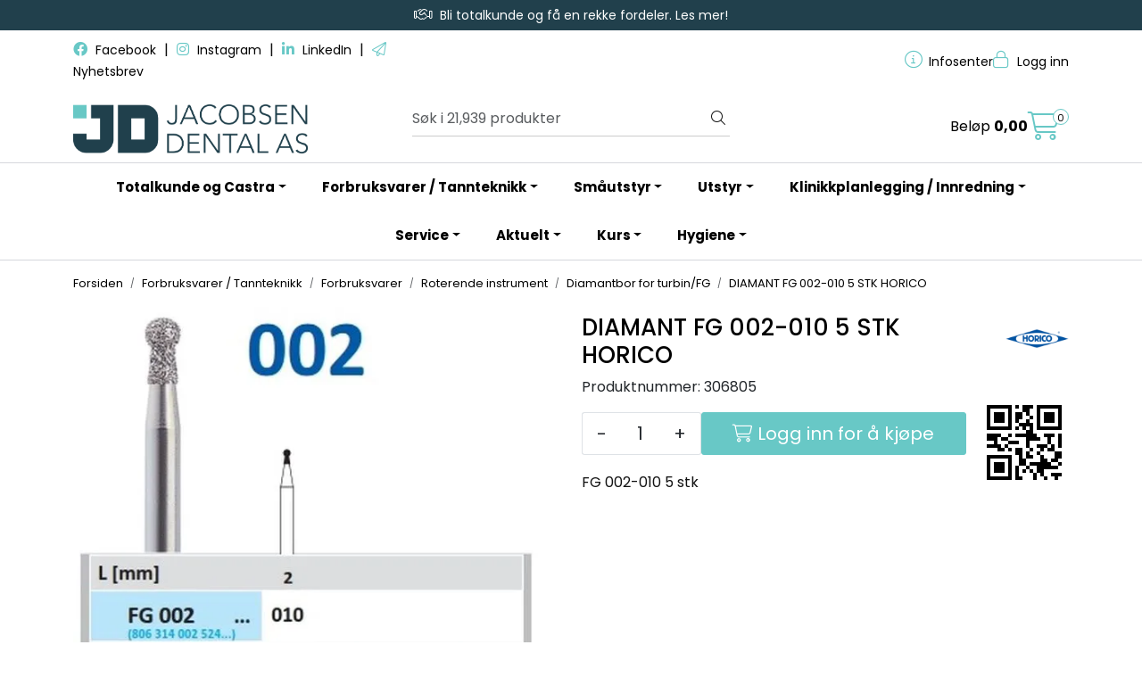

--- FILE ---
content_type: text/html; charset=UTF-8
request_url: https://www.jacobsen-dental.no/diamant-fg-002-010-5-stk-horico
body_size: 21454
content:
<!DOCTYPE html>
<html lang="nb" data-bs-theme="light">
<head>
             
<!-- START /modules/meta -->
<title>DIAMANT FG 002-010 5 STK HORICO Jacobsen Dental</title>
<meta name="generator" content="Gurusoft Ecommerce">
<meta name="viewport" content="width=device-width, initial-scale=1.0">
<meta http-equiv="content-type" content="text/html; charset=UTF-8">
<meta http-equiv="X-UA-Compatible" content="IE=edge">

<meta name="description" content="FG 002-010 5 stk">

<meta name="robots" content="index,follow">


<meta name="google" content="notranslate">

<meta property="og:site_name" content="Jacobsen Dental">
<meta property="og:title" content="DIAMANT FG 002-010 5 STK HORICO Jacobsen Dental">
<meta property="og:type" content="product">
<meta property="og:description" content="FG 002-010 5 stk">
<meta property="og:image" content="https://res.cloudinary.com/dulxrhsf8/image/upload/d_standard_placeholder.png,f_auto,q_auto/v1651899654/p_306805_default_1">
<meta property="og:image:url" content="https://res.cloudinary.com/dulxrhsf8/image/upload/d_standard_placeholder.png,f_auto,q_auto/v1651899654/p_306805_default_1">
<meta property="og:image:secure_url" content="https://res.cloudinary.com/dulxrhsf8/image/upload/d_standard_placeholder.png,f_auto,q_auto/v1651899654/p_306805_default_1">

<!-- END /modules/meta -->

             
<!-- START /modules/includes-head -->

         
<!-- START /modules/components/favicon -->

<link rel="icon" type="image/png" href="https://res.cloudinary.com/dulxrhsf8/image/upload/c_limit,d_standard_placeholder.png,f_auto,h_64,q_auto,w_64/g_logo_favicon_1.png">
<link rel="apple-touch-icon" href="https://res.cloudinary.com/dulxrhsf8/image/upload/c_limit,d_standard_placeholder.png,f_auto,h_180,q_auto,w_180/g_logo_favicon_1.png">

<!-- END /modules/components/favicon -->



             
<!-- START /modules/components/includes-head-cookie-information -->

    <script id="CookieConsent" type="text/javascript" src="https://policy.app.cookieinformation.com/uc.js" data-culture="NB" data-gcm-version="2.0"></script>
    <script>window.addEventListener('CookieInformationConsentGiven',function(event){if(CookieInformation.getConsentGivenFor('cookie_cat_marketing')){window.dataLayer=window.dataLayer||[];dataLayer.push({"ecommerce":null});dataLayer.push({"event":"view_item","ecommerce":{"items":[{"item_name":"DIAMANT FG 002-010 5 STK HORICO","item_id":"306805"}]}});dataLayer.push({"customerType":"anonymous"});(function(w,d,s,l,i){w[l]=w[l]||[];w[l].push({'gtm.start':new Date().getTime(),event:'gtm.js'});var f=d.getElementsByTagName(s)[0],j=d.createElement(s),dl=l!='dataLayer'?'&l='+l:'';j.async=true;j.src='//www.googletagmanager.com/gtm.js?id='+i+dl;f.parentNode.insertBefore(j,f);})(window,document,'script','dataLayer','GTM-55ZR55J');}},false);</script>

<!-- END /modules/components/includes-head-cookie-information -->

<link href="/themes/stylesheet/fontawesome/css/A.fontawesome.min.css,qv=202504231027.pagespeed.cf.D8UCoWnw13.css" rel="stylesheet preload" as="style">
<link href="/themes/stylesheet/fontawesome/css/A.solid.min.css,qv=202504231027.pagespeed.cf.Cs5V7vkY69.css" rel="stylesheet preload" as="style">
<link href="/themes/stylesheet/fontawesome/css/A.light.min.css,qv=202504231027.pagespeed.cf.fTn3z4osB6.css" rel="stylesheet preload" as="style">
<link href="/themes/stylesheet/fontawesome/css/A.brands.min.css,qv=202504231027.pagespeed.cf.DwH4JASgjD.css" rel="stylesheet preload" as="style">
<link href="/themes/stylesheet/fontawesome/css/A.v5-font-face.min.css,qv=202504231027.pagespeed.cf.s8d3FpsWGt.css" rel="stylesheet preload" as="style">
<link href="/themes/stylesheet/owlCarousel,_owl.carousel.min.css,qv==202504231027+stylesheet.css+fancybox,_jquery.fancybox.min.css.pagespeed.cc.uiavZG1cQa.css" rel="stylesheet"/>



                        

    <style>.product-grid .products-block .row .listItem .product-block .product-meta .warp-info .product-content-action-container .product-list-content-container .list-sku{display:block}.product-grid .products-block .row .listItem .product-block .product-meta .warp-info .name a{overflow:hidden;text-overflow:ellipsis;display:-webkit-box;-webkit-line-clamp:3;-webkit-box-orient:vertical}.product-grid .products-block .row .listItem .product-block .product-meta .warp-info .name{height:75px;max-height:75px}@media screen and (max-width:767px){.table-responsive{border:none!important}}.kampanjebanner h2{font-size:16px}.kampanjebanner p{text-align:center;font-size:26px;font-weight:600}blockquote{border-left:2px solid #097185;padding:0 3em;color:#097185!important}blockquote *{font-size:1.0rem;font-weight:initial;color:#097185!important}blockquote p{font-size:1.0rem;color:#097185}.image-caption strong:not(:empty) {display:inline-block;margin-top:1em;margin-bottom:2em;font-weight:initial;color:#8a8e91;font-size:.9375em;font-style:italic}h1{padding:5;color:#21404c;font-size:40px}h2{padding:5;color:#21404c;font-size:36px;font-weight:normal;margin:3px}h3{color:#21404c;font-size:25px}h4{color:#21404c;font-size:20px}a{color:#097185}a:visited{color:#21404c}#footer .element-promotion-bar a,#footer .element-promotion-bar a .promotion-title{text-decoration:none}.image-responsive{max-width:100%;height:auto}img{max-width:100%;height:auto}</style>


<!-- END /includes/stylesheet/product.vm -->
             
<!-- START /modules/includes-head-custom -->


<!-- END /modules/includes-head-custom -->

    </head>
<body><noscript><meta HTTP-EQUIV="refresh" content="0;url='https://www.jacobsen-dental.no/diamant-fg-002-010-5-stk-horico?PageSpeed=noscript'" /><style><!--table,div,span,font,p{display:none} --></style><div style="display:block">Please click <a href="https://www.jacobsen-dental.no/diamant-fg-002-010-5-stk-horico?PageSpeed=noscript">here</a> if you are not redirected within a few seconds.</div></noscript>
             
<!-- START /modules/components/skip-to-main-content -->

<a id="skip-main" class="btn btn-primary visually-hidden-focusable" href="#columns">Skip to main content</a>

<!-- END /modules/components/skip-to-main-content -->

                 <noscript><iframe src="https://www.googletagmanager.com/ns.html?id=GTM-55ZR55J" height="0" width="0" style="display:none;visibility:hidden"></iframe></noscript>

    <main id="page">

        <!--[if lt IE 7]>
        <p class="chromeframe">You are using an <strong>outdated</strong> browser. Please <a href="http://browsehappy.com/">upgrade your browser</a> or <a href="http://www.google.com/chromeframe/?redirect=true">activate Google Chrome Frame</a> to improve your experience.</p>
        <![endif]-->

        
                 
<!-- START /modules/components/scroll-to-top -->

<div class="scrollToTop">
    <div id="back-text">
        <span>Til toppen</span>
    </div>

    <i class="fa-light fa-angle-up" aria-hidden="true"></i>
</div>

<!-- END /modules/components/scroll-to-top -->
                 
<!-- START /modules/components/top-menu-admin -->

<div data-ajax_target="top-admin-menu" data-entity-type="product" data-entity-id="11348" data-edit=""></div>

<!-- END /modules/components/top-menu-admin -->
                 
<!-- START /modules/components/announcement-bar -->

    <div id="announcement-bar" style="--announcements-background-color:rgb(33, 64, 76);--announcements-text-color:rgb(255, 255, 255);">
                                    <a class="announcement" href="https://www.jacobsen-dental.no/totalkundeavtale" target="_blank">
            
                            <i class="fa-light fa-handshake"></i>
                            <span>Bli totalkunde og få en rekke fordeler. Les mer!</span>

                            </a>
                                                <a class="announcement" href="https://www.jacobsen-dental.no/retur-og-reklamasjon" target="_self">
            
                            <i class="fa-light fa-turn-down-left"></i>
                            <span>Retur og reklamasjon</span>

                            </a>
                        </div>

<!-- END /modules/components/announcement-bar -->
                 
<!-- START /modules/components/top-menu -->

<div class="d-none d-lg-block top-menu-row">
    <div class="container">
        <div class="row align-items-center">
                        <div class="col-4">
                <div class="top-menu-row__link-menu">
                             
<!-- START /modules/components/top-links -->

    <a href="https://www.facebook.com/jacobsendental/" target="_self">
                    <i class="fa-brands fa-facebook" aria-hidden="true"></i>
                Facebook
    </a>

    	    <span class="separator">|</span>
        <a href="https://www.instagram.com/jacobsendental/" target="_self">
                    <i class="fa-brands fa-instagram" aria-hidden="true"></i>
                Instagram
    </a>

    	    <span class="separator">|</span>
        <a href="https://www.linkedin.com/company/jacobsen-dental" target="_self">
                    <i class="fa-brands fa-linkedin-in" aria-hidden="true"></i>
                LinkedIn
    </a>

    	    <span class="separator">|</span>
        <a href="https://www.jacobsen-dental.no/make-nyhetsbrevskjema" target="_self">
                    <i class="fa-light fa-paper-plane" aria-hidden="true"></i>
                Nyhetsbrev
    </a>

    
<!-- END /modules/components/top-links -->
                </div>
            </div>

            <div class="col-4 text-center">
                <div class="top-menu-row__link-menu">
                                    </div>
            </div>

            <div class="col-4">
                <div class="top-menu-row__icon-menu">
                             
<!-- START /modules/components/locale-button-desktop -->


<!-- END /modules/components/locale-button-desktop -->
                             
<!-- START /modules/components/info-button-desktop -->

    <div class="info-button-desktop">
                <a href="omoss">
            <i class="fa-light fa-circle-info" aria-hidden="true"></i>
            <span class="d-none d-xl-inline-block">Infosenter</span>
        </a>
    </div>

<!-- END /modules/components/info-button-desktop -->
                             
<!-- START /modules/components/favorite-button-desktop -->


<!-- END /modules/components/favorite-button-desktop -->
                             
<!-- START /modules/components/user-button-desktop -->

<div class="user-button-desktop">
			<a href="login">
			<i class="fa-light fa-lock" aria-hidden="true"></i>
			<span class="d-none d-xl-inline-block">Logg inn</span>
		</a>
	</div>

<!-- END /modules/components/user-button-desktop -->
                </div>
            </div>
                    </div>
    </div>
</div>

<!-- END /modules/components/user-button-desktop -->

                 
<!-- START /modules/header -->

<header id="header" class="sticky-top">
    <div id="sticky-desktop" class="d-none d-lg-block">
                 
<!-- START /modules/components/header-desktop -->

<div id="topbar">
    <div class="desktop d-none d-lg-block">
        <div class="container">
            <div class="row align-items-center">
                <div class="col-lg-4 col-xl-4">
                             
<!-- START /modules/components/header-desktop-logo -->

<div id="logo-theme">
        <a class="d-flex" href="/"><img src="https://res.cloudinary.com/dulxrhsf8/image/upload/d_standard_placeholder.png,f_auto,q_auto/g_logo_default_1" class="img-fluid" alt="Jacobsen Dental" height="55" itemprop="logo"></a>
    </div>

<!-- END /modules/components/header-desktop-logo -->
                </div>

                <div class="col-lg-5 col-xl-4">
                             
<!-- START /modules/components/header-desktop-search -->

<div class="search-bar" itemscope itemtype="http://schema.org/WebSite">
    <meta itemprop="url" content="https://www.jacobsen-dental.no">
    <form action="search" method="get" accept-charset="UTF-8" itemprop="potentialAction" itemscope itemtype="http://schema.org/SearchAction">
        <meta itemprop="target" content="https://www.jacobsen-dental.no/search?action=search&q={q}">
        <input type="hidden" name="action" value="search">

        <div class="input-group">
            <input type="text" name="q" placeholder="Søk i 21,939 produkter" class="suggest form-control" aria-label="Søk" required itemprop="query-input" autocomplete="off" data-action="incremental-search" data-content-target="incremental-search-desktop">
            <button class="btn button-search" type="submit" aria-label="Søk">
                <i class="fa-light fa-magnifying-glass" aria-hidden="true"></i>
                <i class="fa-light fa-spinner-third fa-spin" hidden aria-hidden="true"></i>
            </button>
        </div>
    </form>
    <div class="incremental-search-content desktop" data-content="incremental-search-desktop"></div>
</div>

<!-- END /modules/components/header-desktop-search -->
                </div>

                <div class="col-lg-3 col-xl-4">
                    <div class="basket-button-desktop">
                                 
<!-- START /modules/components/basket-button-desktop -->

<div class="large-cart">
    <div class="large-cart__price">
        Beløp
        <span class="large-cart__price-amount" data-ajax_target="basket-amount"></span>
    </div>
    <div class="large-cart__icon">
        <div class="large-cart__amount" data-ajax_target="basket-size"></div>
        <a href="basket" title="Gå til handlevogn">
            <i class="fa-light fa-cart-shopping" aria-hidden="true"></i>
        </a>
    </div>
</div>

<!-- END /modules/components/basket-button-desktop -->
                    </div>
                </div>
            </div>
        </div>
    </div>
</div>

<nav id="desktop_menu" class="navbar navbar-expand-lg">
             
<!-- START /modules/components/category-menu-desktop -->

<div class="container justify-content-center">
    <ul class="navbar-nav collapse navbar-collapse flex-wrap justify-content-center align-items-center">
                    <li class="nav-item  dropdown dropdown-xl-trigger deeper " data-category_id="10836">
                <a class="dropdown-toggle nav-link" href="totalkunde-og-castra">Totalkunde og Castra</a>

                                    <div class="dropdown-menu dropdown-xl-content">
                        <div class="container category-sub-menu">
                                                        
                                <div class="category-sub-menu-content">
                                    <a href="totalkundeavtale" title="Totalkundeavtale">Totalkundeavtale</a>

                                                                    </div>
                            
                                <div class="category-sub-menu-content">
                                    <a href="castra" title="Castra,  lager- og bestillingssystem">Castra,  lager- og bestillingssystem</a>

                                                                    </div>
                                                    </div>
                    </div>
                            </li>
                    <li class="nav-item  dropdown dropdown-xl-trigger deeper " data-category_id="10005">
                <a class="dropdown-toggle nav-link" href="forbruksvarer--tannteknikk">Forbruksvarer / Tannteknikk</a>

                                    <div class="dropdown-menu dropdown-xl-content">
                        <div class="container category-sub-menu">
                                                        
                                <div class="category-sub-menu-content">
                                    <a href="forbruksvarer" title="Forbruksvarer">Forbruksvarer</a>

                                                                            <ul class="category-sub-sub-menu-content">
                                                                                                                                        <li>
                                                    <a href="miljoprodukter">Miljøprodukter</a>
                                                </li>
                                                                                            <li>
                                                    <a href="avtrykksmaterialer">Avtrykksmaterialer</a>
                                                </li>
                                                                                            <li>
                                                    <a href="tannfyllingsmaterial">Tannfyllingsmateriale</a>
                                                </li>
                                                                                            <li>
                                                    <a href="roterende-instrument">Roterende instrument</a>
                                                </li>
                                                                                            <li>
                                                    <a href="endodonti">Endodonti</a>
                                                </li>
                                                                                            <li>
                                                    <a href="handinstrumenter">Håndinstrumenter</a>
                                                </li>
                                                                                            <li>
                                                    <a href="rontgen">Røntgen</a>
                                                </li>
                                                                                            <li>
                                                    <a href="hygiene--desinfeksjon">Hygiene & Desinfeksjon</a>
                                                </li>
                                                                                            <li>
                                                    <a href="profylakse">Profylakse</a>
                                                </li>
                                                                                            <li>
                                                    <a href="engangsartikkler">Engangsartikkler</a>
                                                </li>
                                                                                            <li>
                                                    <a href="brett-system">Brettsystem</a>
                                                </li>
                                                                                            <li>
                                                    <a href="cerec">CEREC</a>
                                                </li>
                                                                                    </ul>
                                                                    </div>
                            
                                <div class="category-sub-menu-content">
                                    <a href="tannteknikk" title="Tannteknikk">Tannteknikk</a>

                                                                            <ul class="category-sub-sub-menu-content">
                                                                                                                                        <li>
                                                    <a href="metaller--attachment">Metaller & Attachment</a>
                                                </li>
                                                                                            <li>
                                                    <a href="protese-tenner">Protese tenner</a>
                                                </li>
                                                                                            <li>
                                                    <a href="porselen--fasade-materialer">Porselen & Fasade materialer</a>
                                                </li>
                                                                                            <li>
                                                    <a href="slip-puss--poler">Slip, Puss & Poler</a>
                                                </li>
                                                                                            <li>
                                                    <a href="gips--investment">Gips & Investment</a>
                                                </li>
                                                                                            <li>
                                                    <a href="instrumenter--pensler">Instrumenter & Pensler</a>
                                                </li>
                                                                                            <li>
                                                    <a href="utstyr-og-tilbehor">Utstyr og tilbehør</a>
                                                </li>
                                                                                            <li>
                                                    <a href="artikulatorer">Artikulatorer</a>
                                                </li>
                                                                                            <li>
                                                    <a href="avtrykksmaterialer-1">Avtrykksmaterialer</a>
                                                </li>
                                                                                    </ul>
                                                                    </div>
                                                    </div>
                    </div>
                            </li>
                    <li class="nav-item  dropdown dropdown-xl-trigger deeper " data-category_id="10020">
                <a class="dropdown-toggle nav-link" href="smautstyr">Småutstyr</a>

                                    <div class="dropdown-menu dropdown-xl-content">
                        <div class="container category-sub-menu">
                                                        
                                <div class="category-sub-menu-content">
                                    <a href="herdelamper" title="Herdelamper">Herdelamper</a>

                                                                    </div>
                            
                                <div class="category-sub-menu-content">
                                    <a href="endo" title="Endo">Endo</a>

                                                                    </div>
                            
                                <div class="category-sub-menu-content">
                                    <a href="kirurgi-1" title="Kirurgi">Kirurgi</a>

                                                                            <ul class="category-sub-sub-menu-content">
                                                                                                                                        <li>
                                                    <a href="porter-midas-digital-lystgassystem">Porter Midas Digital Lystgassystem</a>
                                                </li>
                                                                                            <li>
                                                    <a href="variosurg-4">VarioSurg 4</a>
                                                </li>
                                                                                            <li>
                                                    <a href="servotome-ii">Servotome II</a>
                                                </li>
                                                                                            <li>
                                                    <a href="d-rr-kirurgisug-vc-65">Kirurgisug VC 65</a>
                                                </li>
                                                                                            <li>
                                                    <a href="implantmed-si-1023">ImplantMed SI-1023</a>
                                                </li>
                                                                                    </ul>
                                                                    </div>
                            
                                <div class="category-sub-menu-content">
                                    <a href="profylakse-1" title="Profylakse">Profylakse</a>

                                                                            <ul class="category-sub-sub-menu-content">
                                                                                                                                        <li>
                                                    <a href="varios-combi-pro2">Varios Combi Pro2</a>
                                                </li>
                                                                                            <li>
                                                    <a href="varios-combi-pro">Varios Combi Pro</a>
                                                </li>
                                                                                    </ul>
                                                                    </div>
                            
                                <div class="category-sub-menu-content">
                                    <a href="blandemaskiner" title="Blandemaskiner">Blandemaskiner</a>

                                                                    </div>
                            
                                <div class="category-sub-menu-content">
                                    <a href="bordscalere" title="Bordscalere">Bordscalere</a>

                                                                    </div>
                            
                                <div class="category-sub-menu-content">
                                    <a href="scalerspisser" title="Scalerspisser">Scalerspisser</a>

                                                                    </div>
                            
                                <div class="category-sub-menu-content">
                                    <a href="ovrige-produkt" title="Øvrige produkt">Øvrige produkt</a>

                                                                    </div>
                            
                                <div class="category-sub-menu-content">
                                    <a href="olje-vedlikehold" title="Olje/vedlikehold">Olje/vedlikehold</a>

                                                                    </div>
                            
                                <div class="category-sub-menu-content">
                                    <a href="tilbehor-11" title="Tilbehør">Tilbehør</a>

                                                                    </div>
                                                    </div>
                    </div>
                            </li>
                    <li class="nav-item  dropdown dropdown-xl-trigger deeper " data-category_id="10259">
                <a class="dropdown-toggle nav-link" href="utstyr-">Utstyr</a>

                                    <div class="dropdown-menu dropdown-xl-content">
                        <div class="container category-sub-menu">
                                                        
                                <div class="category-sub-menu-content">
                                    <a href="ds-core-skybasert-plattform" title="DS Core Skybasert Plattform">DS Core Skybasert Plattform</a>

                                                                    </div>
                            
                                <div class="category-sub-menu-content">
                                    <a href="digitale-avtrykk" title="Digitale avtrykk (CAD/CAM)">Digitale avtrykk (CAD/CAM)</a>

                                                                            <ul class="category-sub-sub-menu-content">
                                                                                                                                        <li>
                                                    <a href="primeprint">Primeprint</a>
                                                </li>
                                                                                            <li>
                                                    <a href="intraorale-skannere">Intraorale skannere</a>
                                                </li>
                                                                                            <li>
                                                    <a href="freseenheter-1">CEREC Freseenheter</a>
                                                </li>
                                                                                            <li>
                                                    <a href="cerec-chairside-fullsystem">CEREC Chairside fullsystem</a>
                                                </li>
                                                                                            <li>
                                                    <a href="cerec-speedfire">CEREC SpeedFire</a>
                                                </li>
                                                                                            <li>
                                                    <a href="programat-cs6">Programat CS6</a>
                                                </li>
                                                                                            <li>
                                                    <a href="inlab">Inlab</a>
                                                </li>
                                                                                            <li>
                                                    <a href="teknisk-support--software">Teknisk support / Software</a>
                                                </li>
                                                                                    </ul>
                                                                    </div>
                            
                                <div class="category-sub-menu-content">
                                    <a href="3d-printing" title="3D-printing">3D-printing</a>

                                                                            <ul class="category-sub-sub-menu-content">
                                                                                                                                        <li>
                                                    <a href="primeprint">Primeprint</a>
                                                </li>
                                                                                    </ul>
                                                                    </div>
                            
                                <div class="category-sub-menu-content">
                                    <a href="uniter" title="Uniter">Uniter</a>

                                                                            <ul class="category-sub-sub-menu-content">
                                                                                                                                        <li>
                                                    <a href="sirona-axano">Sirona Axano</a>
                                                </li>
                                                                                            <li>
                                                    <a href="sirona-axano-pure">Sirona Axano Pure</a>
                                                </li>
                                                                                            <li>
                                                    <a href="sirona-sinius">Sirona Sinius</a>
                                                </li>
                                                                                            <li>
                                                    <a href="sirona-intego">Sirona Intego</a>
                                                </li>
                                                                                            <li>
                                                    <a href="sirona-ambidextrous">Sirona Ambidextrous for venstrehendte </a>
                                                </li>
                                                                                            <li>
                                                    <a href="smart-port-premium">Smart-Port Premium</a>
                                                </li>
                                                                                            <li>
                                                    <a href="denta-boy">Denta-Boy</a>
                                                </li>
                                                                                            <li>
                                                    <a href="tilbehor-til-uniter">Tilbehør til uniter</a>
                                                </li>
                                                                                    </ul>
                                                                    </div>
                            
                                <div class="category-sub-menu-content">
                                    <a href="rontgen-1" title="Røntgen">Røntgen</a>

                                                                            <ul class="category-sub-sub-menu-content">
                                                                                                                                        <li>
                                                    <a href="axeos-2d-3d">Axeos 2D/3D</a>
                                                </li>
                                                                                            <li>
                                                    <a href="orthophos-sl-2d-3d">Orthophos SL 2D/3D</a>
                                                </li>
                                                                                            <li>
                                                    <a href="orthophos-s-3d">Orthophos S 3D</a>
                                                </li>
                                                                                            <li>
                                                    <a href="orthophos-s">Orthophos S</a>
                                                </li>
                                                                                            <li>
                                                    <a href="orthophos-e">Orthophos E</a>
                                                </li>
                                                                                            <li>
                                                    <a href="heliodent-plus">Heliodent plus</a>
                                                </li>
                                                                                            <li>
                                                    <a href="fosforplateskannere">Fosforplateskannere</a>
                                                </li>
                                                                                            <li>
                                                    <a href="sensorer">Sensorer</a>
                                                </li>
                                                                                    </ul>
                                                                    </div>
                            
                                <div class="category-sub-menu-content">
                                    <a href="mikroskop-1" title="Mikroskop">Mikroskop</a>

                                                                            <ul class="category-sub-sub-menu-content">
                                                                                                                                        <li>
                                                    <a href="mikroskop-kaps-1100">Mikroskop Karl Kaps 1100</a>
                                                </li>
                                                                                            <li>
                                                    <a href="mikroskop-optomic">Mikroskop Optomic </a>
                                                </li>
                                                                                    </ul>
                                                                    </div>
                            
                                <div class="category-sub-menu-content">
                                    <a href="operasjons-og-lupelamper" title="Operasjons- og lupelamper">Operasjons- og lupelamper</a>

                                                                            <ul class="category-sub-sub-menu-content">
                                                                                                                                        <li>
                                                    <a href="pentaled-30e-light">RIMSA Pentaled 30E light</a>
                                                </li>
                                                                                            <li>
                                                    <a href="pentaled-12">RIMSA Pentaled 12</a>
                                                </li>
                                                                                            <li>
                                                    <a href="rimsa-198-led-lupelampe">RIMSA 198-LED lupelampe</a>
                                                </li>
                                                                                    </ul>
                                                                    </div>
                            
                                <div class="category-sub-menu-content">
                                    <a href="sterilen" title="Sterilen">Sterilen</a>

                                                                            <ul class="category-sub-sub-menu-content">
                                                                                                                                        <li>
                                                    <a href="dac-universal-d">DAC Universal D</a>
                                                </li>
                                                                                            <li>
                                                    <a href="lara-bordautoklav">LARA bordautoklav</a>
                                                </li>
                                                                                            <li>
                                                    <a href="miele-pwd-8682-ld">Miele PWD 8682 LD</a>
                                                </li>
                                                                                            <li>
                                                    <a href="miele-pwd-8692-dryplus">Miele PWD 8692 DryPlus</a>
                                                </li>
                                                                                            <li>
                                                    <a href="mobilskap-for-sterile-kassetter">Mobilskap for sterile kassetter</a>
                                                </li>
                                                                                    </ul>
                                                                    </div>
                            
                                <div class="category-sub-menu-content">
                                    <a href="intraoralt-kamera" title="Intraoralt kamera">Intraoralt kamera</a>

                                                                            <ul class="category-sub-sub-menu-content">
                                                                                                                                        <li>
                                                    <a href="whicam-story-3-cs-wireless">Whicam Story 3 CS Wireless</a>
                                                </li>
                                                                                            <li>
                                                    <a href="vistacam-ix-hd-smart">VistaCam iX HD Smart</a>
                                                </li>
                                                                                    </ul>
                                                                    </div>
                            
                                <div class="category-sub-menu-content">
                                    <a href="roterende-instrumenter" title="Roterende instrumenter">Roterende instrumenter</a>

                                                                            <ul class="category-sub-sub-menu-content">
                                                                                                                                        <li>
                                                    <a href="sirona-roterende-instrumenter">Dentsply Sirona</a>
                                                </li>
                                                                                            <li>
                                                    <a href="roterende-instrumenter-fra-w-h">W&H</a>
                                                </li>
                                                                                            <li>
                                                    <a href="portabel-mikromotor">Portabel mikromotor</a>
                                                </li>
                                                                                    </ul>
                                                                    </div>
                            
                                <div class="category-sub-menu-content">
                                    <a href="arbeidsstoler" title="Arbeidsstoler">Arbeidsstoler</a>

                                                                            <ul class="category-sub-sub-menu-content">
                                                                                                                                        <li>
                                                    <a href="vela-support">Mikroskopstol</a>
                                                </li>
                                                                                            <li>
                                                    <a href="vela-arbeidsstoler">Vela arbeidsstoler</a>
                                                </li>
                                                                                    </ul>
                                                                    </div>
                            
                                <div class="category-sub-menu-content">
                                    <a href="motorrom" title="Motorrom">Motorrom</a>

                                                                            <ul class="category-sub-sub-menu-content">
                                                                                                                                        <li>
                                                    <a href="vannfilter">Vannfilter</a>
                                                </li>
                                                                                            <li>
                                                    <a href="sugeanlegg">Sugeanlegg</a>
                                                </li>
                                                                                            <li>
                                                    <a href="kompressor">Kompressor</a>
                                                </li>
                                                                                    </ul>
                                                                    </div>
                                                    </div>
                    </div>
                            </li>
                    <li class="nav-item  dropdown dropdown-xl-trigger deeper " data-category_id="10281">
                <a class="dropdown-toggle nav-link" href="klinikkplanlegging-og-innredning">Klinikkplanlegging / Innredning</a>

                                    <div class="dropdown-menu dropdown-xl-content">
                        <div class="container category-sub-menu">
                                                        
                                <div class="category-sub-menu-content">
                                    <a href="klinikkplanlegging-jd" title="Klinikkplanlegging ">Klinikkplanlegging </a>

                                                                    </div>
                            
                                <div class="category-sub-menu-content">
                                    <a href="inform" title="Inform - klinikkinnredning">Inform - klinikkinnredning</a>

                                                                    </div>
                                                    </div>
                    </div>
                            </li>
                    <li class="nav-item  dropdown dropdown-xl-trigger deeper " data-category_id="10275">
                <a class="dropdown-toggle nav-link" href="service-1">Service</a>

                                    <div class="dropdown-menu dropdown-xl-content">
                        <div class="container category-sub-menu">
                                                        
                                <div class="category-sub-menu-content">
                                    <a href="validering" title="Validering">Validering</a>

                                                                    </div>
                            
                                <div class="category-sub-menu-content">
                                    <a href="forskrift-om-medisinsk-utstyr" title="Forskrift om medisinsk utstyr">Forskrift om medisinsk utstyr</a>

                                                                    </div>
                            
                                <div class="category-sub-menu-content">
                                    <a href="teknisk-support--software" title="Teknisk support / Software">Teknisk support / Software</a>

                                                                    </div>
                                                    </div>
                    </div>
                            </li>
                    <li class="nav-item  dropdown dropdown-xl-trigger deeper " data-category_id="10318">
                <a class="dropdown-toggle nav-link" href="aktuelt-1">Aktuelt</a>

                                    <div class="dropdown-menu dropdown-xl-content">
                        <div class="container category-sub-menu">
                                                        
                                <div class="category-sub-menu-content">
                                    <a href="alle-artikler" title="Alle artikler">Alle artikler</a>

                                                                    </div>
                                                    </div>
                    </div>
                            </li>
                    <li class="nav-item  dropdown dropdown-xl-trigger deeper " data-category_id="10460">
                <a class="dropdown-toggle nav-link" href="kurs">Kurs</a>

                                    <div class="dropdown-menu dropdown-xl-content">
                        <div class="container category-sub-menu">
                                                        
                                <div class="category-sub-menu-content">
                                    <a href="klinikkdrift-jd-x-folkvang" title="Kurs i klinikkdrift">Kurs i klinikkdrift</a>

                                                                    </div>
                            
                                <div class="category-sub-menu-content">
                                    <a href="kurs-klinisk-fotografering" title="Kurs klinisk fotografering">Kurs klinisk fotografering</a>

                                                                            <ul class="category-sub-sub-menu-content">
                                                                                                                                        <li>
                                                    <a href="marie-lindeman-johansen">Marie Lindeman Johansen </a>
                                                </li>
                                                                                    </ul>
                                                                    </div>
                            
                                <div class="category-sub-menu-content">
                                    <a href="fagdag-stralevern-og-rontgensystemer" title="Fagdag Strålevern og røntgensystemer">Fagdag Strålevern og røntgensystemer</a>

                                                                    </div>
                            
                                <div class="category-sub-menu-content">
                                    <a href="kurs-i-piezokirurgi" title=" Kurs i piezokirurgi"> Kurs i piezokirurgi</a>

                                                                            <ul class="category-sub-sub-menu-content">
                                                                                                                                        <li>
                                                    <a href="jan-gudmundson">Jan Gudmundson</a>
                                                </li>
                                                                                            <li>
                                                    <a href="variosurg-4">VarioSurg 4</a>
                                                </li>
                                                                                    </ul>
                                                                    </div>
                            
                                <div class="category-sub-menu-content">
                                    <a href="cbct-kurs" title="CBCT-kurs">CBCT-kurs</a>

                                                                            <ul class="category-sub-sub-menu-content">
                                                                                                                                        <li>
                                                    <a href="rubens-spin-neto">Rubens Spin-Neto</a>
                                                </li>
                                                                                            <li>
                                                    <a href="ruben-pauwels">Ruben Pauwels </a>
                                                </li>
                                                                                    </ul>
                                                                    </div>
                            
                                <div class="category-sub-menu-content">
                                    <a href="skreddersydd-kurs-i-finland-med-marko-ahonen" title="Skreddersydd kurs i Finland med Marko Ahonen">Skreddersydd kurs i Finland med Marko Ahonen</a>

                                                                            <ul class="category-sub-sub-menu-content">
                                                                                                                                        <li>
                                                    <a href="marko-ahonen">Dr. Marko Ahonen</a>
                                                </li>
                                                                                    </ul>
                                                                    </div>
                            
                                <div class="category-sub-menu-content">
                                    <a href="cerec-advanced-pa-foresporsel" title="CEREC Advanced, på forespørsel">CEREC Advanced, på forespørsel</a>

                                                                    </div>
                            
                                <div class="category-sub-menu-content">
                                    <a href="onlinekurs-webinar" title="Nettkurs og webinarer">Nettkurs og webinarer</a>

                                                                    </div>
                            
                                <div class="category-sub-menu-content">
                                    <a href="vilkar-for-kurs-og-arrangement" title="Vilkår for kurs og arrangement">Vilkår for kurs og arrangement</a>

                                                                    </div>
                                                    </div>
                    </div>
                            </li>
                    <li class="nav-item  dropdown dropdown-xl-trigger deeper " data-category_id="10835">
                <a class="dropdown-toggle nav-link" href="hygiene-pa-klinikken">Hygiene</a>

                                    <div class="dropdown-menu dropdown-xl-content">
                        <div class="container category-sub-menu">
                                                        
                                <div class="category-sub-menu-content">
                                    <a href="engangsartikkler" title="Engangsartikkler">Engangsartikkler</a>

                                                                            <ul class="category-sub-sub-menu-content">
                                                                                                                                        <li>
                                                    <a href="bomull--cellestoff">Bomull / Cellestoff</a>
                                                </li>
                                                                                            <li>
                                                    <a href="servietter--smekker">Servietter / smekker</a>
                                                </li>
                                                                                            <li>
                                                    <a href="sug">Sug</a>
                                                </li>
                                                                                            <li>
                                                    <a href="munnbind">Munnbind</a>
                                                </li>
                                                                                            <li>
                                                    <a href="visir--plast">Visir / Plast</a>
                                                </li>
                                                                                            <li>
                                                    <a href="oppdekking">Oppdekking</a>
                                                </li>
                                                                                            <li>
                                                    <a href="hansker">Hansker</a>
                                                </li>
                                                                                            <li>
                                                    <a href="hansker-sterile">Hansker sterile</a>
                                                </li>
                                                                                            <li>
                                                    <a href="autoklavering">Autoklavering</a>
                                                </li>
                                                                                            <li>
                                                    <a href="kanyler--sproyter">Kanyler & sprøyter</a>
                                                </li>
                                                                                            <li>
                                                    <a href="leker">Leker</a>
                                                </li>
                                                                                            <li>
                                                    <a href="ovrige-tilbehor-3">Øvrige tilbehør</a>
                                                </li>
                                                                                            <li>
                                                    <a href="sutur">Sutur</a>
                                                </li>
                                                                                    </ul>
                                                                    </div>
                            
                                <div class="category-sub-menu-content">
                                    <a href="sterilen" title="Sterilen">Sterilen</a>

                                                                            <ul class="category-sub-sub-menu-content">
                                                                                                                                        <li>
                                                    <a href="dac-universal-d">DAC Universal D</a>
                                                </li>
                                                                                            <li>
                                                    <a href="lara-bordautoklav">LARA bordautoklav</a>
                                                </li>
                                                                                            <li>
                                                    <a href="miele-pwd-8682-ld">Miele PWD 8682 LD</a>
                                                </li>
                                                                                            <li>
                                                    <a href="miele-pwd-8692-dryplus">Miele PWD 8692 DryPlus</a>
                                                </li>
                                                                                            <li>
                                                    <a href="mobilskap-for-sterile-kassetter">Mobilskap for sterile kassetter</a>
                                                </li>
                                                                                    </ul>
                                                                    </div>
                            
                                <div class="category-sub-menu-content">
                                    <a href="hygiene--desinfeksjon" title="Hygiene & Desinfeksjon">Hygiene & Desinfeksjon</a>

                                                                            <ul class="category-sub-sub-menu-content">
                                                                                                                                        <li>
                                                    <a href="desinfeksjonsmiddel">Desinfeksjonsmiddel</a>
                                                </li>
                                                                                            <li>
                                                    <a href="rengjoringsmiddel">Rengjøringsmiddel</a>
                                                </li>
                                                                                            <li>
                                                    <a href="hudpleie">Hudpleie</a>
                                                </li>
                                                                                            <li>
                                                    <a href="ovrige-tilbehor-1">Øvrige tilbehør</a>
                                                </li>
                                                                                    </ul>
                                                                    </div>
                                                    </div>
                    </div>
                            </li>
            </ul>
</div>

<!-- END /modules/components/category-menu-desktop -->
</nav>

<!-- END /modules/components/category-menu-desktop -->
    </div>

    <div id="sticky-mobile" class="d-lg-none">
                 
<!-- START /modules/components/header-mobile -->

<div class="navbar-header">
    <div class="navbar-row mobile-nav-logo-container">
        <div class="m-float-left">
            <button type="button" class="btn nav-button" onclick="gca.toggleOffCanvasMenu('left')">
                <span class="sr-only">Toggle navigation</span>
                <i class="fa-light fa-bars fa-lg" aria-hidden="true"></i>
            </button>

                    </div>

                 
<!-- START /modules/components/header-mobile-logo -->

<div class="m-logo">
        <a class="d-flex" href="/"><img src="https://res.cloudinary.com/dulxrhsf8/image/upload/d_standard_placeholder.png,f_auto,q_auto/g_logo_default_1" class="img-fluid" alt="Jacobsen Dental" height="50" itemprop="logo"></a>
    </div>

<!-- END /modules/components/header-mobile-logo -->

        <div class="m-float-right">
            <div class="m-cart">
                         
<!-- START /modules/components/basket-button-mobile -->

<a href="basket" class="btn nav-button" title="Handlevogn">
    <span class="basket-quantity" data-ajax_target="basket-size">
            </span>
    <i class="fa-light fa-shopping-cart fa-lg nav-icon" aria-hidden="true"></i>
</a>

<!-- END /modules/components/basket-button-mobile -->
            </div>
            <div class="m-right-menu-toggle">
                         
<!-- START /modules/components/user-button-mobile -->

<button type="button" class="btn nav-button" onclick="gca.toggleOffCanvasMenu('right')">
    <span class="sr-only">Toggle navigation</span>
    <i class="fa-light fa-user-cog fa-lg" aria-hidden="true"></i>
</button>

<!-- END /modules/components/user-button-mobile -->
            </div>
        </div>
    </div>

    <div class="navbar-row mobile-search-container">
                 
<!-- START /modules/components/header-mobile-search -->

<div class="m-search">
    <form action="search" method="get" accept-charset="UTF-8">
        <input type="hidden" name="action" value="search">

        <div class="input-group">
            <input type="search" name="q" placeholder="Søk i 21,939 produkter" class="suggest form-control" aria-label="Søk" required autocomplete="off" data-action="incremental-search" data-content-target="incremental-search-mobile">
            <button class="btn nav-button button-search" type="submit" aria-label="Søk">
                <i class="fa-light fa-magnifying-glass" aria-hidden="true"></i>
                <i class="fa-light fa-spinner-third fa-spin" hidden aria-hidden="true"></i>
            </button>
        </div>
    </form>
    <div class="incremental-search-content mobile" data-content="incremental-search-mobile"></div>
</div>

<!-- END /modules/components/header-mobile-search -->
    </div>
</div>

<!-- END /modules/components/header-mobile-search -->

    </div>
</header>

<!-- END /modules/components/header-mobile-search -->

                 
<!-- START /modules/components/notification-header -->


<div id="sys-notification">
    <div id="notifications">
        
            </div>
</div>

<!-- END /modules/components/notification-header -->

        <section id="columns" class="default-columns">
            <!-- START product.vm -->



    
                     
<!-- START /modules/product -->



    
    
                
                
            <div id="content" class="product product-template-3 " itemscope itemtype="https://schema.org/Product">
                                    <div class="container">
                        <div class="row">
                            <div class="col-12">
                                <div data-ajax_trigger="breadcrumbs" class="breadcrumbs">
                                                                    </div>
                            </div>
                        </div>
                    </div>
                
                                    
                                                
                        <div class="container">
                            <div class="row " id="row_1">
                                                                                                                                            <div class="col-xl-6 ">
                                        <div class="product-element product-element-gallery   " data-product-element="gallery">
                                                         
<!-- START /modules/components/template-product-gallery -->

<div id="productGalleryWrapper" class="below" data-thumb-position="below">
             
<!-- START /modules/components/product-gallery-placeholder -->

<div id="main-carousel" class="owl-carousel below owl-loaded owl-drag" data-slider-id="1">
    <div class="owl-stage-outer">
        <div class="owl-stage">
            <div class="owl-item active w-100">
                <div class="item">
                    <a>
                        
    <picture class="d-flex mw-100">
        <source media="(max-width: 420px)" srcset="https://res.cloudinary.com/dulxrhsf8/image/upload/c_limit,d_standard_placeholder.png,f_auto,h_350,q_auto,w_350/v1651899654/p_306805_default_1">
        <img src="https://res.cloudinary.com/dulxrhsf8/image/upload/c_limit,d_standard_placeholder.png,f_auto,h_650,q_auto,w_650/v1651899654/p_306805_default_1" alt="DIAMANT FG 002-010 5 STK HORICO" class="img-fluid img-thumbnail " itemprop="image" width="650" height="650" decoding="async">
    </picture>
                    </a>
                </div>
            </div>
        </div>
    </div>
</div>

<!-- END /modules/components/product-gallery-placeholder -->
</div>

<!-- END /modules/components/product-gallery-placeholder -->
                                        </div>
                                    </div>
                                                                                                                                            <div class="col-xl-6 ">
                                        <div class="product-element product-element-info   " data-product-element="info">
                                                         
<!-- START /modules/components/template-product-info -->

<div id="productInfo">
    <div id="productInfoWrapper" data-product-element="general">
                 
<!-- START /modules/components/product-info -->


<div class="row">
	<div class="col-lg-10 col-12">
                <h1 class="h3" itemprop="name">DIAMANT FG 002-010 5 STK HORICO</h1>

        <div class="description">
            <div class="product-sku">
                <span>Produktnummer:</span> <span itemprop="sku">306805</span><br>
            </div>

                                                        </div>
    </div>

        		<div class="col-lg-2 col-12">
                        
			<img src="https://res.cloudinary.com/dulxrhsf8/image/upload/c_limit,d_standard_placeholder.png,f_auto,h_200,q_auto,w_200/v1570532562/v_55_default_1" class="img-fluid d-none d-lg-block" itemprop="manufacturer" alt="Horico" height="200" width="200">

            		</div>
    
            <div itemprop="brand" itemscope itemtype="http://schema.org/Brand">
            <meta itemprop="name" content="Horico">
        </div>
    </div>

<div id="qrCodeWrapper">
    <img src="/barcode/generate?value=306805" alt="306805">
</div>


<!-- END /modules/components/product-info -->
    </div>

    
            <div id="productActionWrapper" data-product-element="actions">
                     
<!-- START /modules/components/product-actions -->

<div class="product-extra" data-itag="11348_jxgpq">
    <div class="amount-btns ">
                 
<!-- START /modules/components/product-actions-qty -->

    <div class="product-detail">
        <div class="input-group inline-borderless">
            <button type="button" class="btn btn-outline-light text-dark decreaseQty">-</button>
            <input type="text" class="form-control text-center btn-outline-light text-dark" value="1" aria-label="Antall" data-qty-id="11348" data-qty-multiple="1.0" data-qty-step="1.0">
            <button type="button" class="btn btn-outline-light text-dark  increaseQty ">+</button>
        </div>
    </div>

<!-- END /modules/components/product-actions-qty -->

                    <div data-addtobasket-trigger="detail" data-addtobasket-id="11348"></div>
            </div>

    
            
    </div>

<!-- END /modules/components/product-actions-qty -->
        </div>
    
    <div id="productIngressWrapper" data-product-element="ingress">
                 
<!-- START /modules/components/product-ingress -->

 

<p>FG 002-010 5 stk</p>

<!-- END /modules/components/product-ingress -->
    </div>
</div>

<!-- END /modules/components/product-ingress -->
                                        </div>
                                    </div>
                                                            </div>
                        </div>
                    
                                                
                        <div class="container">
                            <div class="row " id="row_2">
                                                                                                                                            <div class="col-xl-12 ">
                                        <div class="product-element product-element-tabs   " data-product-element="tabs">
                                                         
<!-- START /modules/components/template-product-tabs -->

<div id="productTabsWrapper">
             
<!-- START /modules/components/product-tabs -->


<ul class="nav nav-pills justify-content-center gap-xl-4 gap-2" id="product-tab-nav" role="tablist">
            
            
            </ul>

<div class="tab-content" id="product-tab-content" data-role="tabpanel">
                
            
            </div>

<!-- END /modules/components/product-tabs -->

</div>

<!-- END /modules/components/product-tabs -->
                                        </div>
                                    </div>
                                                            </div>
                        </div>
                    
                                                
                        <div class="container">
                            <div class="row " id="row_3">
                                                                                                                                            <div class="col-xl-12 ">
                                        <div class="product-element product-element-related-products   " data-product-element="related-products">
                                                         
<!-- START /modules/components/template-product-related-products -->






<div id="relatedProducts" class="no-margin-bottom">
    </div>

<!-- END /modules/components/template-product-related-products -->
                                        </div>
                                    </div>
                                                            </div>
                        </div>
                    
                                                
                        <div class="container">
                            <div class="row " id="row_4">
                                                                                                                                            <div class="col-xl-12 ">
                                        <div class="product-element product-element-recommended-products   " data-product-element="recommended-products">
                                                         
<!-- START /modules/components/template-product-recommended-products -->






<div id="recommendedProducts" class="no-margin-bottom">
    </div>

<!-- END /modules/components/template-product-recommended-products -->
                                        </div>
                                    </div>
                                                            </div>
                        </div>
                    
                                                
                        <div class="container">
                            <div class="row " id="row_5">
                                                                                                                                            <div class="col-xl-12 ">
                                        <div class="product-element product-element-alternative-products   " data-product-element="alternative-products">
                                                         
<!-- START /modules/components/template-product-alternative-products -->






<div id="alternativeProducts" class="no-margin-bottom">
    </div>

<!-- END /modules/components/template-product-alternative-products -->
                                        </div>
                                    </div>
                                                            </div>
                        </div>
                                                </div>
            
                                            

<!-- END /modules/components/template-product-alternative-products -->

    
        
            
    
<!-- STOP product.vm -->
        </section>
    </main>

             
<!-- START /modules/footer -->



<footer id="footer">
    <div class="footer-top">
        <div class="footer-center">
                            
                                    <div class="full-grid-parent">
                                                    <div class="full-grid-element" id="item_1" style="--grid-row-start:1;--grid-column-start:1;--grid-row-end:4;--grid-column-end: 13;">
                                                                                                                                                                <div class="footer-element footer-element-container    ">
                                                 
<!-- START /modules/components/template-layout-container -->







<div class="element-container container full-grid-parent   " style="--container-background-image:url(https://res.cloudinary.com/dulxrhsf8/image/upload/c_limit,d_standard_placeholder.png,f_auto,q_auto,w_1520/g_CYXdZXle_CYXdZXle_1);--container-background-color:#21404c;--container-padding-top:50px;--container-padding-right:0;--container-padding-bottom:20px;--container-padding-left:0;--container-margin-top:0;--container-margin-bottom:0;--container-margin-mobile-top:0;--container-margin-mobile-bottom:0">
            
                    <div class="full-grid-element" id="item_1" style="--grid-row-start:1;--grid-column-start:1;--grid-row-end:2;--grid-column-end: 13;">
                                                                
                <div class="page-element footer-element-promotion-bar    ">
                                 
<!-- START /modules/components/template-static-promotion-bar -->



<div class="element-promotion-bar " style="--promotion-bar-text-color:rgb(255, 255, 255);--promotion-bar-icon-color:rgb(116, 198, 199);">
                        <a class="promotion" href="tel:+4722792020">
        
        <i class="fa-light fa-mobile fa-2x promotion-icon" aria-hidden="true"></i>

        <div class="promotion-text-content">
            <span class="d-block h5 promotion-title">+47 22 79 20 20</span>
            <small class="promotion-text"></small>
        </div>

                    </a>
                                <a class="promotion" href="mailto:post@jacobsen-dental.no">
        
        <i class="fa-light fa-envelopes fa-2x promotion-icon" aria-hidden="true"></i>

        <div class="promotion-text-content">
            <span class="d-block h5 promotion-title">post@jacobsen-dental.no</span>
            <small class="promotion-text"></small>
        </div>

                    </a>
                                <a class="promotion" href="https://maps.app.goo.gl/1nppAeyhRhEDdjKS9" target="_blank">
        
        <i class="fa-light fa-mailbox-flag-up fa-2x promotion-icon" aria-hidden="true"></i>

        <div class="promotion-text-content">
            <span class="d-block h5 promotion-title">Boks 97, Alnabru 0614 Oslo</span>
            <small class="promotion-text"></small>
        </div>

                    </a>
            </div>

<!-- END /modules/components/template-static-promotion-bar -->
                </div>
            </div>
        
            </div>

<!-- END /modules/components/template-static-promotion-bar -->

                                </div>
                            </div>
                                                    <div class="full-grid-element" id="item_2" style="--grid-row-start:4;--grid-column-start:1;--grid-row-end:11;--grid-column-end: 13;">
                                                                                                                                                                <div class="footer-element footer-element-container    d-none d-sm-block d-sm-none d-md-block ">
                                                 
<!-- START /modules/components/template-layout-container -->







    
<div class="element-container container-fluid   " style="--container-background-image:url(https://res.cloudinary.com/dulxrhsf8/image/upload/d_standard_placeholder.png,f_auto,q_auto/g_tqCIDaCb_tqCIDaCb_1);--container-background-color:#21404c;--container-padding-top:50px;--container-padding-right:0;--container-padding-bottom:0;--container-padding-left:0;--container-margin-top:0;--container-margin-bottom:24px;--container-margin-mobile-top:0;--container-margin-mobile-bottom:24px">
                        <div class="container full-grid-parent">
        
                    <div class="full-grid-element" id="item_1" style="--grid-row-start:3;--grid-column-start:1;--grid-row-end:4;--grid-column-end: 4;">
                                                                
                <div class="page-element footer-element-image-custom    ">
                                 
<!-- START /modules/components/template-static-image-custom -->


<div class="element-image-custom contain " style="--image-custom-object-fit:contain;  --image-custom-use-all-width:100%;">
    
    
    
        
                
        <img src="https://res.cloudinary.com/dulxrhsf8/image/upload/d_standard_placeholder.png,f_auto,q_auto/v1766398058/g_Q8XRgenH_Q8XRgenH_1" class="img-fluid img-thumbnail" alt="" height="2592" width="12375">
    
    
    </div>

<!-- END /modules/components/template-static-image-custom -->
                </div>
            </div>
                    <div class="full-grid-element" id="item_2" style="--grid-row-start:5;--grid-column-start:1;--grid-row-end:7;--grid-column-end: 5;">
                                                                
                <div class="page-element footer-element-wysiwyg    ">
                                 
<!-- START /modules/components/template-static-wysiwyg -->



<div class="element-wysiwyg " style="
    --wysiwyg-text-color:rgb(255, 255, 255);
    --wysiwyg-background-color:;
    --wysiwyg-padding-top:0px;    --wysiwyg-padding-right:0px;    --wysiwyg-padding-bottom:0px;    --wysiwyg-padding-left:0px;">
    <p>Jacobsen Dental AS er totalleverand&oslash;r av utstyr,<br/>
service og forbruksvarer til det norske dentalmarkedet.</p>

<p>Vi har &aring;pningstid fra 08.00 til 16.00,<br/>
mandag til fredag.</p>

<p><a href="https://jacobsen-dental.us7.list-manage.com/subscribe?u=76eb34bfbf877bad21286d35d&amp;id=4085e23915">Meld deg p&aring; nyhetsbrevet v&aring;rt!</a></p>

<p><strong>F&oslash;lg&nbsp;oss:</strong></p>

<table align="left" border="0" cellpadding="0" cellspacing="0" style="height:40px; width:150px">
	<tbody>
		<tr>
			<td><a href="https://www.facebook.com/jacobsendental/" target="_blank"><img alt="" height="40" src="https://res.cloudinary.com/dulxrhsf8/image/upload/v1528962660/SoMe-01" width="40"/></a></td>
			<td><a href="https://www.instagram.com/jacobsendental/" target="_blank"><img alt="" height="40" src="https://res.cloudinary.com/dulxrhsf8/image/upload/f_auto,q_92/v1549273031/Insta-01" width="40"/></a></td>
			<td><a href="https://www.linkedin.com/company/jacobsen-dental" target="_blank"><img alt="" height="40" src="https://res.cloudinary.com/dulxrhsf8/image/upload/f_auto,q_92/v1549273228/linkedin-01" width="40"/></a></td>
		</tr>
	</tbody>
</table>

<p>&nbsp;</p>

<p>&nbsp;</p>

<p>&nbsp;</p>

</div>

<!-- END /modules/components/template-static-wysiwyg -->
                </div>
            </div>
                    <div class="full-grid-element" id="item_3" style="--grid-row-start:5;--grid-column-start:10;--grid-row-end:7;--grid-column-end: 13;">
                                                                
                <div class="page-element footer-element-wysiwyg    ">
                                 
<!-- START /modules/components/template-static-wysiwyg -->



<div class="element-wysiwyg " style="
    --wysiwyg-text-color:rgb(255, 255, 255);
    --wysiwyg-background-color:;
    --wysiwyg-padding-top:0px;    --wysiwyg-padding-right:0px;    --wysiwyg-padding-bottom:0px;    --wysiwyg-padding-left:0px;">
    <h3>Bergen, regionskontor</h3>

<p><strong>Bes&oslash;ksadresse</strong><br/>
Jonstadveien 6, 5146 Fyllingsdalen, Bergen</p>

<p><strong>Postadresse</strong><br/>
Jonstadveien 6, 5146 Fyllingsdalen, Bergen</p>

<p>&nbsp;</p>

</div>

<!-- END /modules/components/template-static-wysiwyg -->
                </div>
            </div>
                    <div class="full-grid-element" id="item_4" style="--grid-row-start:3;--grid-column-start:4;--grid-row-end:4;--grid-column-end: 11;">
                                                                
                <div class="page-element footer-element-horizontal-space    ">
                                 
<!-- START /modules/components/template-layout-horizontal-space -->



   
<style>.whitespaceTz3nC2jM{margin:0}@media (max-width:991px){.whitespaceTz3nC2jM{margin:0}}</style>

<div class="whitespaceTz3nC2jM"></div>

<!-- END /modules/components/template-layout-horizontal-space -->
                </div>
            </div>
                    <div class="full-grid-element" id="item_5" style="--grid-row-start:5;--grid-column-start:6;--grid-row-end:7;--grid-column-end: 9;">
                                                                
                <div class="page-element footer-element-wysiwyg    ">
                                 
<!-- START /modules/components/template-static-wysiwyg -->



<div class="element-wysiwyg " style="
    --wysiwyg-text-color:rgb(255, 255, 255);
    --wysiwyg-background-color:;
    --wysiwyg-padding-top:0px;    --wysiwyg-padding-right:0px;    --wysiwyg-padding-bottom:0px;    --wysiwyg-padding-left:0px;">
    <h3>Oslo, hovedkontor</h3>

<p><strong>Postadresse:</strong><br/>
Boks 97, Alnabru 0614 Oslo&nbsp;<br/>
<br/>
<strong>Bes&oslash;ksadresse</strong><br/>
Alfaset 1. Industrivei 4, 0668 Oslo</p>

<p>&nbsp;</p>

</div>

<!-- END /modules/components/template-static-wysiwyg -->
                </div>
            </div>
                    <div class="full-grid-element" id="item_6" style="--grid-row-start:3;--grid-column-start:12;--grid-row-end:4;--grid-column-end: 13;">
                                                                
                <div class="page-element footer-element-wysiwyg    ">
                                 
<!-- START /modules/components/template-static-wysiwyg -->



<div class="element-wysiwyg " style="
    --wysiwyg-text-color:rgb(0, 0, 0);
    --wysiwyg-background-color:;
    --wysiwyg-padding-top:0px;    --wysiwyg-padding-right:0px;    --wysiwyg-padding-bottom:0px;    --wysiwyg-padding-left:0px;">
    <p><a href="https://www.miljofyrtarn.no/om-oss/"><img alt="" class="img-fluid img-thumbnail" src="https://res.cloudinary.com/dulxrhsf8/image/upload/d_standard_placeholder.png,f_auto,q_auto/v1723203304/Milj%C3%B8fyrta%CC%8Arn_logo"/></a></p>

</div>

<!-- END /modules/components/template-static-wysiwyg -->
                </div>
            </div>
                    <div class="full-grid-element" id="item_7" style="--grid-row-start:4;--grid-column-start:1;--grid-row-end:5;--grid-column-end: 13;">
                                                                
                <div class="page-element footer-element-horizontal-space    ">
                                 
<!-- START /modules/components/template-layout-horizontal-space -->



   
<style>.whitespacesQzzfI6j{margin:30px}@media (max-width:991px){.whitespacesQzzfI6j{margin:20px}}</style>

<div class="whitespacesQzzfI6j"></div>

<!-- END /modules/components/template-layout-horizontal-space -->
                </div>
            </div>
                    <div class="full-grid-element" id="item_8" style="--grid-row-start:1;--grid-column-start:1;--grid-row-end:2;--grid-column-end: 13;">
                                                                
                <div class="page-element footer-element-line    ">
                                 
<!-- START /modules/components/template-layout-line -->



     
<hr class="element-line" style="--line-margin-desktop:40px;--line-margin-mobile:24px;--line-height:1px;--line-border-style:none;--line-background-color:rgb(206, 212, 218);">

<!-- END /modules/components/template-layout-line -->
                </div>
            </div>
                    <div class="full-grid-element" id="item_9" style="--grid-row-start:2;--grid-column-start:1;--grid-row-end:3;--grid-column-end: 13;">
                                                                
                <div class="page-element footer-element-horizontal-space    ">
                                 
<!-- START /modules/components/template-layout-horizontal-space -->



   
<style>.whitespaceU61LCSOV{margin:30px}@media (max-width:991px){.whitespaceU61LCSOV{margin:20px}}</style>

<div class="whitespaceU61LCSOV"></div>

<!-- END /modules/components/template-layout-horizontal-space -->
                </div>
            </div>
                    <div class="full-grid-element" id="item_10" style="--grid-row-start:3;--grid-column-start:11;--grid-row-end:4;--grid-column-end: 12;">
                                                                
                <div class="page-element footer-element-wysiwyg    ">
                                 
<!-- START /modules/components/template-static-wysiwyg -->



<div class="element-wysiwyg " style="
    --wysiwyg-text-color:rgb(0, 0, 0);
    --wysiwyg-background-color:;
    --wysiwyg-padding-top:0px;    --wysiwyg-padding-right:0px;    --wysiwyg-padding-bottom:0px;    --wysiwyg-padding-left:0px;">
    <p><a href="https://res.cloudinary.com/dulxrhsf8/image/upload/v1694434289/Jacobsen_Dental_2023_v2.0" target="_blank"><img alt="" src="https://res.cloudinary.com/dulxrhsf8/image/upload/d_standard_placeholder.png,f_auto,q_auto/v1723204099/Kiwa_ISO_logo"/></a></p>

</div>

<!-- END /modules/components/template-static-wysiwyg -->
                </div>
            </div>
        
        </div>    </div>

<!-- END /modules/components/template-static-wysiwyg -->

                                </div>
                            </div>
                                                    <div class="full-grid-element" id="item_3" style="--grid-row-start:11;--grid-column-start:1;--grid-row-end:20;--grid-column-end: 13;">
                                                                                                                                                                <div class="footer-element footer-element-container    d-md-none d-lg-block d-lg-none d-xl-block d-xl-none d-xxl-block d-xxl-none">
                                                 
<!-- START /modules/components/template-layout-container -->







    
<div class="element-container container-fluid   " style="--container-background-image:url(https://res.cloudinary.com/dulxrhsf8/image/upload/d_standard_placeholder.png,f_auto,q_auto/g_c46F66QC_c46F66QC_1);--container-background-color:#21404c;--container-padding-top:50px;--container-padding-right:0;--container-padding-bottom:0;--container-padding-left:0;--container-margin-top:0;--container-margin-bottom:24px;--container-margin-mobile-top:0;--container-margin-mobile-bottom:24px">
                        <div class="container full-grid-parent">
        
                    <div class="full-grid-element" id="item_1" style="--grid-row-start:3;--grid-column-start:1;--grid-row-end:4;--grid-column-end: 3;">
                                                                
                <div class="page-element footer-element-image-custom    ">
                                 
<!-- START /modules/components/template-static-image-custom -->


<div class="element-image-custom contain " style="--image-custom-object-fit:contain;  --image-custom-use-all-width:100%;">
    
    
    
        
                
        <img src="https://res.cloudinary.com/dulxrhsf8/image/upload/d_standard_placeholder.png,f_auto,q_auto/v1710150501/g_oYabwyu0_oYabwyu0_1" class="img-fluid img-thumbnail" alt="" height="2658" width="11815">
    
    
    </div>

<!-- END /modules/components/template-static-image-custom -->
                </div>
            </div>
                    <div class="full-grid-element" id="item_2" style="--grid-row-start:5;--grid-column-start:1;--grid-row-end:7;--grid-column-end: 5;">
                                                                
                <div class="page-element footer-element-wysiwyg    ">
                                 
<!-- START /modules/components/template-static-wysiwyg -->



<div class="element-wysiwyg " style="
    --wysiwyg-text-color:rgb(255, 255, 255);
    --wysiwyg-background-color:;
    --wysiwyg-padding-top:0px;    --wysiwyg-padding-right:0px;    --wysiwyg-padding-bottom:0px;    --wysiwyg-padding-left:0px;">
    <p>Jacobsen Dental AS er totalleverand&oslash;r av utstyr,<br/>
service og forbruksvarer til det norske dentalmarkedet.</p>

<p>Vi har &aring;pningstid fra 08.00 til 16.00,<br/>
mandag til fredag.</p>

<p><a href="https://jacobsen-dental.us7.list-manage.com/subscribe?u=76eb34bfbf877bad21286d35d&amp;id=4085e23915">Meld deg p&aring; nyhetsbrevet v&aring;rt!</a></p>

<p><strong>F&oslash;lg&nbsp;oss:</strong></p>

<table align="left" border="0" cellpadding="0" cellspacing="0" style="height:40px; width:150px">
	<tbody>
		<tr>
			<td><a href="https://www.facebook.com/jacobsendental/" target="_blank"><img alt="" height="40" src="https://res.cloudinary.com/dulxrhsf8/image/upload/v1528962660/SoMe-01" width="40"/></a></td>
			<td><a href="https://www.instagram.com/jacobsendental/" target="_blank"><img alt="" height="40" src="https://res.cloudinary.com/dulxrhsf8/image/upload/f_auto,q_92/v1549273031/Insta-01" width="40"/></a></td>
			<td><a href="https://www.linkedin.com/company/jacobsen-dental" target="_blank"><img alt="" height="40" src="https://res.cloudinary.com/dulxrhsf8/image/upload/f_auto,q_92/v1549273228/linkedin-01" width="40"/></a></td>
		</tr>
	</tbody>
</table>

<p>&nbsp;</p>

<p>&nbsp;</p>

<p>&nbsp;</p>

</div>

<!-- END /modules/components/template-static-wysiwyg -->
                </div>
            </div>
                    <div class="full-grid-element" id="item_3" style="--grid-row-start:5;--grid-column-start:9;--grid-row-end:7;--grid-column-end: 13;">
                                                                
                <div class="page-element footer-element-wysiwyg    ">
                                 
<!-- START /modules/components/template-static-wysiwyg -->



<div class="element-wysiwyg " style="
    --wysiwyg-text-color:rgb(255, 255, 255);
    --wysiwyg-background-color:;
    --wysiwyg-padding-top:0px;    --wysiwyg-padding-right:0px;    --wysiwyg-padding-bottom:0px;    --wysiwyg-padding-left:0px;">
    <h3>Bergen, regionskontor</h3>

<p><strong>Bes&oslash;ksadresse</strong><br/>
Jonstadveien 6, 5146 Fyllingsdalen, Bergen</p>

<p><strong>Postadresse</strong><br/>
Jonstadveien 6, 5146 Fyllingsdalen, Bergen</p>

<p>&nbsp;</p>

</div>

<!-- END /modules/components/template-static-wysiwyg -->
                </div>
            </div>
                    <div class="full-grid-element" id="item_4" style="--grid-row-start:3;--grid-column-start:3;--grid-row-end:4;--grid-column-end: 13;">
                                                                
                <div class="page-element footer-element-horizontal-space    ">
                                 
<!-- START /modules/components/template-layout-horizontal-space -->



   
<style>.whitespacenMcv9Kg3{margin:0}@media (max-width:991px){.whitespacenMcv9Kg3{margin:0}}</style>

<div class="whitespacenMcv9Kg3"></div>

<!-- END /modules/components/template-layout-horizontal-space -->
                </div>
            </div>
                    <div class="full-grid-element" id="item_5" style="--grid-row-start:5;--grid-column-start:5;--grid-row-end:7;--grid-column-end: 9;">
                                                                
                <div class="page-element footer-element-wysiwyg    ">
                                 
<!-- START /modules/components/template-static-wysiwyg -->



<div class="element-wysiwyg " style="
    --wysiwyg-text-color:rgb(255, 255, 255);
    --wysiwyg-background-color:;
    --wysiwyg-padding-top:0px;    --wysiwyg-padding-right:0px;    --wysiwyg-padding-bottom:0px;    --wysiwyg-padding-left:0px;">
    <h3>Oslo, hovedkontor</h3>

<p><strong>Postadresse:</strong><br/>
Boks 97, Alnabru 0614 Oslo&nbsp;<br/>
<br/>
<strong>Bes&oslash;ksadresse</strong><br/>
Alfaset 1. Industrivei 4, 0668 Oslo</p>

<p>&nbsp;</p>

</div>

<!-- END /modules/components/template-static-wysiwyg -->
                </div>
            </div>
                    <div class="full-grid-element" id="item_6" style="--grid-row-start:7;--grid-column-start:3;--grid-row-end:8;--grid-column-end: 5;">
                                                                
                <div class="page-element footer-element-wysiwyg    ">
                                 
<!-- START /modules/components/template-static-wysiwyg -->



<div class="element-wysiwyg " style="
    --wysiwyg-text-color:rgb(0, 0, 0);
    --wysiwyg-background-color:;
    --wysiwyg-padding-top:0px;    --wysiwyg-padding-right:0px;    --wysiwyg-padding-bottom:0px;    --wysiwyg-padding-left:0px;">
    <p><a href="www.miljofyrtarn.no/virksomhet/om-oss/dette-er-miljofyrtarn/"><img alt="" class="img-fluid img-thumbnail" src="https://res.cloudinary.com/dulxrhsf8/image/upload/d_standard_placeholder.png,f_auto,q_auto/v1723203304/Milj%C3%B8fyrta%CC%8Arn_logo"/></a></p>

</div>

<!-- END /modules/components/template-static-wysiwyg -->
                </div>
            </div>
                    <div class="full-grid-element" id="item_7" style="--grid-row-start:4;--grid-column-start:1;--grid-row-end:5;--grid-column-end: 13;">
                                                                
                <div class="page-element footer-element-horizontal-space    ">
                                 
<!-- START /modules/components/template-layout-horizontal-space -->



   
<style>.whitespacewyDxYsnb{margin:30px}@media (max-width:991px){.whitespacewyDxYsnb{margin:20px}}</style>

<div class="whitespacewyDxYsnb"></div>

<!-- END /modules/components/template-layout-horizontal-space -->
                </div>
            </div>
                    <div class="full-grid-element" id="item_8" style="--grid-row-start:1;--grid-column-start:1;--grid-row-end:2;--grid-column-end: 13;">
                                                                
                <div class="page-element footer-element-line    ">
                                 
<!-- START /modules/components/template-layout-line -->



     
<hr class="element-line" style="--line-margin-desktop:40px;--line-margin-mobile:24px;--line-height:1px;--line-border-style:none;--line-background-color:rgb(206, 212, 218);">

<!-- END /modules/components/template-layout-line -->
                </div>
            </div>
                    <div class="full-grid-element" id="item_9" style="--grid-row-start:2;--grid-column-start:1;--grid-row-end:3;--grid-column-end: 13;">
                                                                
                <div class="page-element footer-element-horizontal-space    ">
                                 
<!-- START /modules/components/template-layout-horizontal-space -->



   
<style>.whitespaceDzpqTJDF{margin:30px}@media (max-width:991px){.whitespaceDzpqTJDF{margin:20px}}</style>

<div class="whitespaceDzpqTJDF"></div>

<!-- END /modules/components/template-layout-horizontal-space -->
                </div>
            </div>
                    <div class="full-grid-element" id="item_10" style="--grid-row-start:7;--grid-column-start:1;--grid-row-end:8;--grid-column-end: 3;">
                                                                
                <div class="page-element footer-element-wysiwyg    ">
                                 
<!-- START /modules/components/template-static-wysiwyg -->



<div class="element-wysiwyg " style="
    --wysiwyg-text-color:rgb(0, 0, 0);
    --wysiwyg-background-color:;
    --wysiwyg-padding-top:0px;    --wysiwyg-padding-right:0px;    --wysiwyg-padding-bottom:0px;    --wysiwyg-padding-left:0px;">
    <p><a href="res.cloudinary.com/dulxrhsf8/image/upload/v1694434030/Jacobsen_Dental_2023_v2.0" target="_blank"><img alt="" src="https://res.cloudinary.com/dulxrhsf8/image/upload/d_standard_placeholder.png,f_auto,q_auto/v1723204099/Kiwa_ISO_logo"/></a></p>

</div>

<!-- END /modules/components/template-static-wysiwyg -->
                </div>
            </div>
        
        </div>    </div>

<!-- END /modules/components/template-static-wysiwyg -->

                                </div>
                            </div>
                                            </div>
                                    </div>

        <div id="powered">
            <div class="container">
                <div class="row">
                    <div class="inner">
                        <div class="copyright">
                            <a href="https://www.gurusoft.no/" target="_blank" rel="nofollow">Gurusoft</a>
                        </div>
                    </div>
                </div>
            </div>
        </div>
    </div>
</footer>

<!-- END /modules/components/template-static-wysiwyg -->

             
<!-- START /modules/components/off-canvas-left-menu -->

<div class="off-canvas-menu left">
    <div class="menu-nav">
        <button type="button" class="btn btn-link category-link"><i class="fa-light fa-chevron-left" aria-hidden="true"></i> Tilbake</button>
        <button type="button" class="btn-close" onclick="gca.toggleOffCanvasMenu('left')" aria-label="Lukk"></button>
    </div>

    <div id="level-1" class="sub-category-level">
        <ul role="menu" class="root-categories menu-categories">
            
                <li role="menuitem">
                    <a class="category-link" href="#" onclick="gca.openSubCategoriesLevel(10836, 1)" rel="nofollow">
                        Totalkunde og Castra
                        <i class="fa-light fa-chevron-right"></i>                    </a>
                </li>
            
                <li role="menuitem">
                    <a class="category-link" href="#" onclick="gca.openSubCategoriesLevel(10005, 1)" rel="nofollow">
                        Forbruksvarer / Tannteknikk
                        <i class="fa-light fa-chevron-right"></i>                    </a>
                </li>
            
                <li role="menuitem">
                    <a class="category-link" href="#" onclick="gca.openSubCategoriesLevel(10020, 1)" rel="nofollow">
                        Småutstyr
                        <i class="fa-light fa-chevron-right"></i>                    </a>
                </li>
            
                <li role="menuitem">
                    <a class="category-link" href="#" onclick="gca.openSubCategoriesLevel(10259, 1)" rel="nofollow">
                        Utstyr
                        <i class="fa-light fa-chevron-right"></i>                    </a>
                </li>
            
                <li role="menuitem">
                    <a class="category-link" href="#" onclick="gca.openSubCategoriesLevel(10281, 1)" rel="nofollow">
                        Klinikkplanlegging / Innredning
                        <i class="fa-light fa-chevron-right"></i>                    </a>
                </li>
            
                <li role="menuitem">
                    <a class="category-link" href="#" onclick="gca.openSubCategoriesLevel(10275, 1)" rel="nofollow">
                        Service
                        <i class="fa-light fa-chevron-right"></i>                    </a>
                </li>
            
                <li role="menuitem">
                    <a class="category-link" href="#" onclick="gca.openSubCategoriesLevel(10318, 1)" rel="nofollow">
                        Aktuelt
                        <i class="fa-light fa-chevron-right"></i>                    </a>
                </li>
            
                <li role="menuitem">
                    <a class="category-link" href="#" onclick="gca.openSubCategoriesLevel(10460, 1)" rel="nofollow">
                        Kurs
                        <i class="fa-light fa-chevron-right"></i>                    </a>
                </li>
            
                <li role="menuitem">
                    <a class="category-link" href="#" onclick="gca.openSubCategoriesLevel(10835, 1)" rel="nofollow">
                        Hygiene
                        <i class="fa-light fa-chevron-right"></i>                    </a>
                </li>
                    </ul>
    </div>
    <div id="level-2" class="sub-category-level" data-ajax_target="sub-category-level-2"></div>
    <div id="level-3" class="sub-category-level" data-ajax_target="sub-category-level-3"></div>
</div>

<!-- END /modules/components/off-canvas-left-menu -->
             
<!-- START /modules/components/off-canvas-right-menu -->



<div class="off-canvas-menu right ">
    <div class="menu-nav">
        <button type="button" class="btn-close" onclick="gca.toggleOffCanvasMenu('right')" aria-label="Lukk"></button>
    </div>

    <ul class="menu-categories" role="menu">
                 
<!-- START /modules/components/infocenter-links-mobile -->

            <li role="menuitem">
                        <a href="omoss?mv=right" class="justify-content-between">
                <div>
                    <i class="fa-light fa-circle-info" aria-hidden="true"></i>
                    Infosenter
                </div>

                                    <i class="fa-light fa-chevron-right" aria-hidden="true"></i>
                            </a>
        </li>
    

<!-- END /modules/components/infocenter-links-mobile -->
    </ul>

            <div class="off-canvas-sections">
                     

<span class="h5">Lenker</span>
<ul class="menu-categories" role="menu">
            <li role="menuitem">
            <a href="https://www.facebook.com/jacobsendental/" target="_self">
                                    <i class="fa-brands fa-facebook" aria-hidden="true"></i>
                
                Facebook
            </a>
        </li>
            <li role="menuitem">
            <a href="https://www.instagram.com/jacobsendental/" target="_self">
                                    <i class="fa-brands fa-instagram" aria-hidden="true"></i>
                
                Instagram
            </a>
        </li>
            <li role="menuitem">
            <a href="https://www.linkedin.com/company/jacobsen-dental" target="_self">
                                    <i class="fa-brands fa-linkedin-in" aria-hidden="true"></i>
                
                LinkedIn
            </a>
        </li>
            <li role="menuitem">
            <a href="https://www.jacobsen-dental.no/make-nyhetsbrevskjema" target="_self">
                                    <i class="fa-light fa-paper-plane" aria-hidden="true"></i>
                
                Nyhetsbrev
            </a>
        </li>
    </ul>

<!-- END /modules/components/top-links-mobile -->
        </div>
    
    
    
    <div class="off-canvas-sections">
        <span class="h5">Min side</span>
        <ul class="menu-categories" role="menu" data-ajax_target="user-button-links">
                    </ul>
    </div>
</div>

<!-- END /modules/components/top-links-mobile -->

    <div class="off-canvas-overlay " onclick="gca.hideOffCanvasMenues()"></div>
             
<!-- START /modules/components/page-loader -->

<div id="page-loader" hidden>
    <i class="fa-light fa-spinner-third fa-spin"></i>
</div>

<!-- END /modules/components/page-loader -->

                 
<!-- START /modules/includes-footer -->

<script src="/themes/javascript/jquery/jquery-3.6.1.min.js,qv=202504231027.pagespeed.jm.9QZjzretGh.js"></script>
<script>//<![CDATA[
!function(factory){"use strict";"function"==typeof define&&define.amd?define(["jquery"],factory):"object"==typeof module&&module.exports?module.exports=factory(require("jquery")):jQuery&&!jQuery.fn.hoverIntent&&factory(jQuery)}(function($){"use strict";function track(ev){cX=ev.pageX,cY=ev.pageY}var cX,cY,_cfg={interval:100,sensitivity:6,timeout:0},INSTANCE_COUNT=0,compare=function(ev,$el,s,cfg){if(Math.sqrt((s.pX-cX)*(s.pX-cX)+(s.pY-cY)*(s.pY-cY))<cfg.sensitivity)return $el.off(s.event,track),delete s.timeoutId,s.isActive=!0,ev.pageX=cX,ev.pageY=cY,delete s.pX,delete s.pY,cfg.over.apply($el[0],[ev]);s.pX=cX,s.pY=cY,s.timeoutId=setTimeout(function(){compare(ev,$el,s,cfg)},cfg.interval)};$.fn.hoverIntent=function(handlerIn,handlerOut,selector){var instanceId=INSTANCE_COUNT++,cfg=$.extend({},_cfg);$.isPlainObject(handlerIn)?(cfg=$.extend(cfg,handlerIn),$.isFunction(cfg.out)||(cfg.out=cfg.over)):cfg=$.isFunction(handlerOut)?$.extend(cfg,{over:handlerIn,out:handlerOut,selector:selector}):$.extend(cfg,{over:handlerIn,out:handlerIn,selector:handlerOut});function handleHover(e){var ev=$.extend({},e),$el=$(this),hoverIntentData=$el.data("hoverIntent");hoverIntentData||$el.data("hoverIntent",hoverIntentData={});var state=hoverIntentData[instanceId];state||(hoverIntentData[instanceId]=state={id:instanceId}),state.timeoutId&&(state.timeoutId=clearTimeout(state.timeoutId));var mousemove=state.event="mousemove.hoverIntent.hoverIntent"+instanceId;if("mouseenter"===e.type){if(state.isActive)return;state.pX=ev.pageX,state.pY=ev.pageY,$el.off(mousemove,track).on(mousemove,track),state.timeoutId=setTimeout(function(){compare(ev,$el,state,cfg)},cfg.interval)}else{if(!state.isActive)return;$el.off(mousemove,track),state.timeoutId=setTimeout(function(){!function(ev,$el,s,out){var data=$el.data("hoverIntent");data&&delete data[s.id],out.apply($el[0],[ev])}(ev,$el,state,cfg.out)},cfg.timeout)}}return this.on({"mouseenter.hoverIntent":handleHover,"mouseleave.hoverIntent":handleHover},cfg.selector)}});
//]]></script>
<script src="/themes/javascript/bootstrap.bundle.min.js,qv=202504231027.pagespeed.ce.a69X8leWwz.js"></script>
<script src="/themes/javascript/jquery/jquery.validate.min.js,qv=202504231027.pagespeed.jm.yDB-19wSeS.js"></script>
<script src="/themes/javascript/gca.func.global.js,qv=202504231027.pagespeed.ce.T24Z8juit0.js"></script>
<script src="/themes/javascript/gca.func.search.js,qv=202504231027.pagespeed.ce.0KM9lAcNN1.js"></script>
<script>//<![CDATA[
const header={};let target=$('#header:not(.always-show)');let didScroll;let lastScrollTop=0;let delta=5;let navbarHeight=target.outerHeight();let scrollAnimationElements=document.getElementsByClassName('scroll-animation');let furthestScrolledPosition=0;let ticking=false;header.hasScrolled=function(){let st=$(window).scrollTop();if(Math.abs(lastScrollTop-st)<=delta)return;if(st>0)$(target).addClass('is-sticky');else $(target).removeClass('is-sticky');if(st>lastScrollTop&&st>navbarHeight){lastScrollTop=st;$(target).removeClass('nav-down').addClass('nav-up');new Search().hideIncrementalResults();}else{if(st+$(window).height()<$(document).height()){$(target).removeClass('nav-up').addClass('nav-down');}}lastScrollTop=st;}
setInterval(function(){if(didScroll){header.hasScrolled();didScroll=false;}},250);document.addEventListener('scroll',function(e){didScroll=true;});let announcementTexts=$('#announcement-bar > .announcement').hide();let announcmentsCount=0;if(announcementTexts.length>1){(function cycle(){announcementTexts.eq(announcmentsCount).fadeIn(500).delay(5000).fadeOut(500,cycle);announcmentsCount=++announcmentsCount%announcementTexts.length;})();}else if(announcementTexts.length===1){announcementTexts.show();}function scrollFade(){for(let index=0;index<scrollAnimationElements.length;index++){let element=scrollAnimationElements[index];let elementBox=element.getBoundingClientRect();let fadeInPoint=window.innerHeight;if(elementBox.top<=fadeInPoint)element.classList.add('scroll-animation-visible');}}document.addEventListener('DOMContentLoaded',function(){scrollFade();});document.addEventListener('scroll',function(e){if(furthestScrolledPosition<window.scrollY)furthestScrolledPosition=window.scrollY;if(!ticking){window.requestAnimationFrame(function(){scrollFade(furthestScrolledPosition);ticking=false;});ticking=true;}});
//]]></script>
<script>//<![CDATA[
class Gca extends GcaBase {

}

class Search extends GcaSearchBase {

}
//]]></script>
<script>//<![CDATA[
const gca=new Gca();gca.loadAdminMenu();gca.loadUserButtonLinks();gca.loadBasketSize();gca.loadBasketAmount();gca.loadRecentProducts();gca.loadProductData();gca.loadFavoritesStuff();gca.loadMenu();gca.loadPostCodeInputs();gca.loadCookieButton();gca.scrollToTop();gca.setupAddToBasketEvents();gca.setupProductClickEvents();gca.pushProductListsToGoogle();gca.showLocationDesktop();gca.showLocationTopMenu();gca.checkNotifications();$(document).ready(function(){gca.executeCustomFunctions();});window.addEventListener('keydown',gca.handleFirstTab);new Search().setupIncrementalSearchEvent();
//]]></script>

                    <script src="/themes/javascript/owlCarousel/owl.carousel.min.js?v=202504231027"></script>
<script src="/themes/javascript/owlCarousel/owl.carousel.thumbs.min.js?v=202504231027"></script>
<script src="/themes/javascript/fancybox/jquery.fancybox.min.js?v=202504231027"></script>
<script>
    class ProductBase {
        thumbnailsPosition = "";

        updateThumbnailsPosition() {
            const thumbPosition = $("#productGalleryWrapper").data("thumb-position");
            if (thumbPosition !== undefined && thumbPosition.length > 0) {
                this.thumbnailsPosition = thumbPosition;
            }
        }

        loadCarousel() {
            let carousel      = $("#main-carousel");
            let thumbCarousel = $("#thumbs-carousel");
            let duration      = 500;
            let itemQty       = carousel.find(".item").length;

            carousel.on({"initialized.owl.carousel": function() {$(".owl-thumb-item").fadeIn();}})
                    .owlCarousel({
                        loop: itemQty > 1,
                        thumbs: true,
                        thumbsPrerendered: true,
                        items: 1,
                        video: true,
                        center: true,
                        nav: true,
                        startPosition: 0,
                        lazyLoad: true,
                        navText: ["<i class=\"fa-light fa-3x fa-chevron-left\"></i>","<i class=\"fa-light fa-3x fa-chevron-right\"></i>"]
                    }).on('changed.owl.carousel', syncThumbsCarousel);

            thumbCarousel.on({"initialized.owl.carousel": function(e) {
                    let thumbnailCurrentItem =  $(e.target).find(".owl-thumb-item").eq(this._current);
                    thumbnailCurrentItem.addClass('synced');
                }
            }).owlCarousel({
                stagePadding: 12,
                nav: false,
                dots: false,
                touchDrag: this.thumbnailsPosition !== "left",
                mouseDrag: this.thumbnailsPosition !== "left",
                responsive: {
                    0 : {
                        items: 4
                    },
                    768 : {
                        items: 7
                    }
                }
            }).on({
                'click': function(e) {
                    e.preventDefault();
                    let itemIndex =  $(e.target).parents(".owl-item").index();
                    carousel.data('owl.carousel').to(itemIndex, duration, true);
                },
                'changed.owl.carousel': function(el) {
                    carousel.data('owl.carousel').to(el.item.index, duration, true);
                }
            });

            function syncThumbsCarousel(el) {
                $(this).find(".owl-video-wrapper iframe").remove();

                let thumbnailCurrentItem = thumbCarousel.find(".owl-thumb-item").removeClass("active synced").eq(el.page.index);
                thumbnailCurrentItem.addClass("active synced");

                thumbnailCurrentItem[0].scrollIntoView({
                    behavior: 'smooth',
                    block: 'nearest',
                    inline: 'center'
                });
            }

            carousel.find('.owl-dot').each(function(index) {
                $(this).attr('aria-label', "Slideshow " + index + 1);
            });

            carousel.find('.owl-next').each(function() {
                $(this).attr('aria-label', "Next slideshow");
            });

            carousel.find('.owl-prev').each(function() {
                $(this).attr('aria-label', "Prev slideshow");
            });

            $().fancybox({
                selector : '#main-carousel .owl-item:not(.cloned) a',
                toolbar: false,
                smallBtn: true,
                loop: true,
                image: {
                    preload: true
                },
                video: {
                    autoStart: false
                },
                youtube: {
                    autoplay: 0,
                },
                afterShow : function(instance, current) {
                    carousel.trigger("to.owl.carousel", [current.index]);
                }
            });
        }

        loadGallery(id) {
            const self = this;
            const pid  = id !== undefined ? id : 11348;

            this.updateThumbnailsPosition();
            jQuery.ajax({
                url: "/ajax?action=getProductGallery&id=" + pid  + "&thumbPosition=" + this.thumbnailsPosition,
                type: "get",
                error: function (xhr, ajaxOptions, thrownError){
                    // $("#productGalleryWrapper").remove();
                }
            }).done(function(data) {
                $("#productGalleryWrapper").html(data);
                self.loadCarousel();
            });
        }

        loadAttachments(id) {
            const pid = id !== undefined ? id : 11348;

            jQuery.ajax({
                url: "/ajax?action=getProductAttachments&id=" + pid,
                type: "get",
                statusCode: {
                    204: function() {
                        return;
                    }
                }
            }).done(function(data) {
                const htmlContent = jQuery.parseHTML(data);
                const tabToggle   = $(htmlContent).find(".tabToggle").html();
                const tabContent  = $(htmlContent).find(".tabContent").html();
                const attachments = $(htmlContent).find("#tab-attachments").html();
                if(attachments && attachments.trim().length > 0) {
                    if ($('#tab-attachments').length > 0) {
                        $("#tab-attachments").html(attachments);
                    }
                    else {
                        $("ul[role='tablist']").append(tabToggle);
                        $("div[data-role='tabpanel']").append(tabContent);
                    }

                    if ($('#template-product-attachments').length > 0) {
                        $("#template-product-attachments").html(attachments)
                    }
                }
            });
        }

        getElement(id, type, callback) {
            if (type === "variant-navigation" || type === "info") {
                callback(null);
                return;
            }

            jQuery.ajax({
                url: "/ajax?action=getProductElement&id=" + id + "&type=" + type,
                type: "get"
            }).done(function(data) {
                callback(data.trim());
            });
        }

        renderElement(id, type) {
            const self = this;

            self.getElement(id, type, function(content) {
                if (content === undefined || content === null) {
                    return;
                }

                const htmlContent = jQuery.parseHTML(content);
                $("[data-product-element='" + type + "']").html(htmlContent);

                switch(type) {
                    case "actions":
                        gca.loadAddToBasketButtons();
                        gca.loadAddToBasketQtyButtons();
                        gca.loadFavoritesStuff();
                        break;
                    case "price":
                        gca.loadPrices();
                        break;
                    case "general":
                        gca.loadPrices();
                        gca.loadStocks();
                        break;
                    case "gallery":
                        self.loadGallery(id);
                        break;
                    case "tabs":
                        self.loadAttachments(id);
                        break;
                    case "attachments":
                        self.loadAttachments(id);
                        break;
                    case "related-products":
                    case "alternative-products":
                    case "recommended-products":
                        gca.loadPrices();
                }
            });
        }

        renderElements(id) {
            const self     = this;
            const elements = document.querySelectorAll("[data-product-element]");
            for (const element of elements) {
                const type = element.getAttribute("data-product-element");
                self.renderElement(id, type);
            }
            gca.hidePageLoader();
        }

        loadVariant(pid) {
            const self = this;

            this.updateThumbnailsPosition();
            gca.removeNotification(0);
            gca.showPageLoader();
            const thumbPosition = this.thumbnailsPosition;

            self.getElement(pid, "meta-description", function(content) {
                if (content !== undefined && content !== null && content.length > 0) {
                    const descriptionEl = $("meta[name='description']");
                    if (descriptionEl === undefined || descriptionEl.length === 0) {
                        $("head").append("<meta name='description' content='" + content + "'>");
                    }
                    else {
                        descriptionEl.attr("content", content);
                    }
                }
            });
            self.getElement(pid, "meta-keywords", function(content) {
                if (content !== undefined && content !== null && content.length > 0) {
                    const keywordsEl = $("meta[name='keywords']");
                    if (keywordsEl === undefined || keywordsEl.length === 0) {
                        $("head").append("<meta name='keywords' content='" + content + "'>");
                    }
                    else {
                        keywordsEl.attr("content", content);
                    }
                }
            });

                            self.renderElements(pid);
                gca.executeCustomFunctions();
            
            for (let i in allVariants) {
                const variant = allVariants[i];
                if (variant.id === pid) {
                    if (variant.isActive !== undefined && !variant.isActive) {
                        gca.notify("warning", "product.error.not.active", -1);
                    }
                    break;
                }
            }

            // Update edit link if admin...
            let menu = $(".top-admin-menu");
            if (menu.length > 0) {
                let link = menu.find("[data-ajax_target='entity-edit']").find("a");
                if (link === undefined || link.length === 0) {
                    link = menu.find("[data-action='edit-product']");
                }
                if (link !== undefined && link.attr("href") !== undefined) {
                    link.attr("href", link.attr("href").replace(/\bid=[^&#]+/g, "id=" + pid));
                }
            }
        }

        clickVariantValue(selectorName, optionValue) {
            const selections = {};
            const clickedEl  = $('[data-selector="' + selectorName + '"][data-option="' + optionValue + '"]');

            if (clickedEl.hasClass('disabled')) {
                this.resetNavigation();
                clickedEl.click();
            }
            else {
                // Step 1: Update options with this click..
                for (let sel1 in allSelectors) {
                    if (allSelectors.hasOwnProperty(sel1)) {
                        let selector1 = allSelectors[sel1];
                        for (let opt1 in selector1.options) {
                            if (selector1.options.hasOwnProperty(opt1)) {
                                let option1 = selector1.options[opt1];

                                // Mark clicked options as selected..
                                if (selector1.name === selectorName && option1.value === optionValue) {
                                    option1.isSelected = true;
                                }
                                else if (selector1.name === selectorName && option1.value !== optionValue) {
                                    option1.isSelected = false;
                                }

                                // Mark all options as disabled except for the selected..
                                if (!option1.isSelected) {
                                    option1.isEnabled = false;
                                }
                            }
                        }
                    }
                }

                // Step 2: Get all selected options..
                for (let sel2 in allSelectors) {
                    if (allSelectors.hasOwnProperty(sel2)) {
                        let selector2 = allSelectors[sel2];
                        for (let opt2 in selector2.options) {
                            if (selector2.options.hasOwnProperty(opt2)) {
                                let option2 = selector2.options[opt2];
                                if (option2.isSelected) {
                                    selections[selector2.name] = option2.value;
                                }
                            }
                        }
                    }
                }

                // Step 3: Start finding possible matches..
                for (let sel3 in allSelectors) {
                    if (allSelectors.hasOwnProperty(sel3)) {
                        let selector3 = allSelectors[sel3];

                        // Try to find matches on this option (combined with other selections)..
                        for (let opt3 in selector3.options) {
                            if (selector3.options.hasOwnProperty(opt3)) {
                                let option3 = selector3.options[opt3];

                                variantLoop:
                                for (let v1 in allVariants) {
                                    if (allVariants.hasOwnProperty(v1)) {
                                        let variant1 = allVariants[v1];
                                        let attributes1 = variant1.attributes;

                                        // Check other selections..
                                        for (let s1 in selections) {
                                            if (selections.hasOwnProperty(s1)) {
                                                if (s1 !== selector3.name) {
                                                    if (attributes1[s1] !== selections[s1]) {
                                                        continue variantLoop;
                                                    }
                                                }
                                            }
                                        }

                                        // Check this option..
                                        if (attributes1[selector3.name] !== option3.value) {
                                            continue;
                                        }

                                        option3.isEnabled = true;
                                    }
                                }
                            }
                        }
                    }
                }

                // Step 4: Update DOM..
                this.updateHtml();

                // Step 5: Load product if complete..
                if (Object.keys(selections).length === allSelectors.length) {
                    let productId = 0;

                    variantLoop:
                    for (let v2 in allVariants) {
                        if (allVariants.hasOwnProperty(v2)) {
                            let variant = allVariants[v2];
                            let attributes = variant.attributes;
                            for (let s2 in selections) {
                                if (selections.hasOwnProperty(s2)) {
                                    if (attributes[s2] !== selections[s2]) {
                                        continue variantLoop;
                                    }
                                }
                            }
                            productId = variant.id;
                        }
                    }
                    this.loadVariant(productId);
                }
            }
        }

        updateHtml() {
            for (let sel in allSelectors) {
                if (allSelectors.hasOwnProperty(sel)) {
                    let selector = allSelectors[sel];
                    for (let opt in selector.options) {
                        if (selector.options.hasOwnProperty(opt)) {
                            let option  = selector.options[opt];
                            let element = $('[data-selector="' + selector.name + '"][data-option="' + option.value + '"]');

                            if (option.isEnabled && !option.isSelected) {
                                element.updateOption('enabled');
                            }
                            else if (option.isEnabled && option.isSelected) {
                                element.updateOption('selected');
                            }
                            else if (!option.isEnabled) {
                                element.updateOption('disabled');
                            }
                        }
                    }
                }
            }
        }

        resetNavigation() {
            for (let sel in allSelectors) {
                if (allSelectors.hasOwnProperty(sel)) {
                    let selector = allSelectors[sel];
                    for (let opt in selector.options) {
                        if (selector.options.hasOwnProperty(opt)) {
                            let option = selector.options[opt];
                            option.isSelected = false;
                            option.isEnabled  = true;
                        }
                    }
                }
            }
            this.updateHtml();

            // Reset buttons..
            $("button.btn-selector").each(function() {
                const selectorTitle = $(this).attr("title");
                $(this).find("span").text(selectorTitle);
            });
        }
    }
</script>


         <script>
    class Product extends ProductBase {
        loadAttachments(id) {
                                            }
    }
</script>
<script>gca.getBreadcrumbs2("product",11348,);gca.selectorDropdown();const gcaProduct=new Product();gcaProduct.loadGallery();gcaProduct.loadAttachments();</script>    

    <script src="/themes/javascript/bootstrap-toggle.min.js,qv=202504231027.pagespeed.jm.Ijw4l9BE5T.js"></script>

         
<!-- START /modules/components/session-timeout-modal -->

<div class="modal fade" id="sessionTimeoutModal" tabindex="-1" role="dialog" aria-hidden="true">
    <div class="modal-dialog modal-dialog-centered" role="document">
        <div class="modal-content">
            <div class="modal-header">
                <h4 class="modal-title">Sesjonen din har utløpt!</h4>
            </div>
            <div class="modal-body">
                <p>Sesjonen din har nå utløpt. Vennligst klikk "OK" for å oppdatere siden og unngå tap av eventuelle ikke-lagrede data. Dersom du var logget inn, må du nå logge inn på nytt.</p>
            </div>
            <div class="modal-footer">
                <button type="button" class="btn btn-primary w-100" data-bs-dismiss="modal">OK</button>
            </div>
        </div>
    </div>
</div>

<script>
    let sessionTimer   = null;
    let sessionTimeout = 1800;
    const urlPath      = window.location.pathname.replace(/\W/g, '');

    startSessionTimer = function() {
        if (sessionTimeout === null) {
            return;
        }

        // Clear timer if already initialized..
        if (sessionTimer !== null) {
            window.clearTimeout(sessionTimer);
        }

        sessionTimer = window.setTimeout(function() {
            saveFormData();

            const modalEl = document.getElementById('sessionTimeoutModal')
            const modal   = new bootstrap.Modal(modalEl, {});

            modalEl.addEventListener('hidden.bs.modal', event => {
                location.reload();
            })
            modal.show();
        }, sessionTimeout * 1000);
    };

    saveFormData = function() {
        const formsCollection = document.getElementsByTagName("form");
        let forms = [];
        for (form of formsCollection) {
            let formObj = {
                id: form.getAttribute("id"),
                action: form.getAttribute("action"),
                inputs: {}
            };

            Array.from(form.elements).forEach((input) => {
                if ((input.type === "text" || input.type === "email") && input.value !== undefined && input.value !== "") {
                    formObj.inputs[input.name] = input.value;
                }
            });
            forms.push(formObj);
        }

        const json = JSON.stringify(forms);
        sessionStorage.setItem("formData-" + urlPath, json);
    }

    document.addEventListener("DOMContentLoaded", function() {
        const json = sessionStorage.getItem("formData-" + urlPath);
        if (json !== null && json.length > 2) {
            const forms = JSON.parse(json);

            for (form of forms) {
                let targetedForm = null;
                if (form.id !== null) {
                    targetedForm = document.getElementById(form.id);
                }
                else if (form.action !== null) {
                    targetedForm = document.querySelector("form[action='" + form.action + "']");
                }

                if (targetedForm !== null) {
                    for (const key in form.inputs) {
                        if (!form.inputs.hasOwnProperty(key)) {
                            continue;
                        }

                        const value = form.inputs[key];
                        const el = targetedForm.querySelector("input[name='" + key + "']");
                        if (el !== null) {
                            el.value = value;
                            delete form.inputs[key];
                        }
                    }
                }
            }

            setTimeout(function() {
                const json = JSON.stringify(forms);
                sessionStorage.setItem("formData-" + urlPath, json);
            }, 1000);
        }
    });

    startSessionTimer();
</script>

<!-- END /modules/components/session-timeout-modal -->


<!-- END /modules/components/session-timeout-modal -->
             
<!-- START /modules/includes-footer-custom -->

         <script>let htmlHelpers={toggleCompactView:function(){$('#shoppingListProducts').addClass('shoppingListCompactContainer');},toggleListView:function(){$('#shoppingListProducts').removeClass('shoppingListCompactContainer');},toggleModal:function(ajaxAction,modalId,options){jQuery.ajax({url:"/advanced-shoppinglist-ajax?action="+ajaxAction,cache:false,type:"get"}).done(function(htmlData){$('body').append(htmlData);let targetEl=$(modalId);let targetModal=new bootstrap.Modal(modalId);if(targetEl){if(options){if(options.readyHandler){targetEl.on('show.bs.modal',function(){options.readyHandler(targetEl);})}if(options.clickHandler){targetEl.on('click','.btn-submit',function(){options.clickHandler();})}}targetEl.on('hidden.bs.modal',function(){targetEl.remove();targetModal.dispose();});targetModal.show();}else throw'unable to find modal';})},toggleCopyModal:function(){jQuery.ajax({dataType:"json",url:"/advanced-shoppinglist-ajax?action=isLogin",method:"GET",cache:false}).done(function(data){if(!data)location.href='/login';new bootstrap.Modal(document.getElementById("advancedShoppingListCopyModal"),{}).show();})},toggleCreateShoppingListModal:function(){htmlHelpers.toggleModal("getShoppingListModal","#advancedShoppingListModal",{clickHandler:function(){let shoppingListNameEl=$('#newShoppingListName');jQuery.ajax({dataType:"json",url:"/advanced-shoppinglist-ajax?action=createShoppingList",method:"POST",data:{shoppingListName:shoppingListNameEl.val()}}).done(function(data){if(data.body.status=="success"){location.reload();}}).fail(function(jqXHR,error,status){console.error(error)})}});},initialize:function(){$(".btn-delete").click(function(e){let confirmation=confirm('Er du sikker på at du vil slette handlelisten?');if(confirmation){let shoppingListId=$("#shoppingListId").val();jQuery.ajax({dataType:"json",url:"/advanced-shoppinglist-ajax?action=removeShoppingList",method:"get",data:{shoppingListId:shoppingListId}}).done(function(data){gca.notify(data.notification.type,data.notification.key,data.notification.duration,null,null,null,null,null);if(data.status=="OK")location.href="/account-baskets";}).fail(function(jqXHR,error,status){console.error(error)});}});jQuery.ajax({dataType:"json",url:"/advanced-shoppinglist-ajax?action=translate",method:"post",data:{param1:"basket.shoppinglist.shared.label",param2:"basket.shoppinglist.share.label"}}).done(function(data){$("#shoppingListShareButton").bootstrapToggle({on:data.param1,off:data.param2});$("#shoppingListShareButton").change(function(){let shoppingListId=$(this).data('shoppinglist-id');jQuery.ajax({dataType:"json",url:"/advanced-shoppinglist-ajax?action=toggleShoppingListSharing",method:"post",data:{shoppingListId:shoppingListId},cache:false}).done(function(data){gca.notify(data.notification.type,data.notification.key,data.notification.duration,null,null,null,null,null);$("#shoppingListShareUrl").toggle();}).fail(function(data){gca.notify(data.notification.type,data.notification.key,data.notification.duration,null,null,null,null,null);});});})},};htmlHelpers.initialize();let shoppingListFunctions={shoppingListContainer:'#shoppingLists',verifyParameter:function(parameter,parameterName,errorMessage){if(parameter===undefined)throw new Error(parameterName+': '+errorMessage);},toggleAddProductModal:function(productId,productNumber,productName,productImageUrl,quantity){shoppingListFunctions.verifyParameter(productId,'productId','missing or undefined');shoppingListFunctions.verifyParameter(productNumber,'productNumber','missing or undefined');shoppingListFunctions.verifyParameter(productName,'productName','missing or undefined');shoppingListFunctions.verifyParameter(productImageUrl,'productImageUrl','missing or undefined');if(!quantity){quantity=1}htmlHelpers.toggleModal("getShoppingListModal","#advancedShoppingListModal",{clickHandler:function(){let shoppingListNameEl=$('#newShoppingListName');jQuery.ajax({dataType:"json",url:"/advanced-shoppinglist-ajax?action=createShoppingList",method:"POST",data:{shoppingListName:shoppingListNameEl.val()}}).done(function(data){if(data.body.status=="success"){shoppingListNameEl.val('');let shoppingListEl=$('#advancedShoppingListModal').find(shoppingListFunctions.shoppingListContainer);shoppingListFunctions.addShoppingList(shoppingListEl,data.body.shoppinglist,productId,quantity,false);}gca.notify(data.notification.type,data.notification.key,data.notification.duration);})},readyHandler:function(){let shoppingListEl=$('#advancedShoppingListModal').find(shoppingListFunctions.shoppingListContainer);let productPreviewEl=shoppingListEl.find('.productPreview');productPreviewEl.find('.productPreviewNumber').text(productNumber);productPreviewEl.find('.productPreviewName').text(productName);productPreviewEl.find('.productPreviewThumbnail').prop('src',productImageUrl);shoppingListFunctions.addShoppingLists(shoppingListEl,productId,quantity)}});},getShoppingLists:function(callback){jQuery.ajax({dataType:"json",url:"/advanced-shoppinglist-ajax?action=getShoppingLists",cache:false,type:"get"}).done(function(data){callback(data);});},addShoppingLists:function(shoppingListEl,productId,quantity){shoppingListFunctions.verifyParameter(shoppingListEl,'shoppingListEl','missing or undefined')
shoppingListFunctions.verifyParameter(productId,'productId','missing or undefined')
shoppingListFunctions.verifyParameter(quantity,'quantity','missing or undefined')
shoppingListFunctions.getShoppingLists(function(data){$(data.body.shoppingLists).each(function(idx,shoppingListBasket){let productIsInShoppingList=false;$(shoppingListBasket.shoppingListBasketLines).each(function(idy,shoppingListBasketLine){if(shoppingListBasketLine.productId===productId)productIsInShoppingList=true;});shoppingListFunctions.addShoppingList(shoppingListEl,shoppingListBasket,productId,quantity,productIsInShoppingList);})});},isProductInShoppingList:function(shoppingListId,productId,callback){jQuery.ajax({dataType:"json",url:"/advanced-shoppinglist-ajax?action=isInShoppingList",data:{shoppingListId:shoppingListId,productId:productId},method:"get"}).done(function(data){callback(data.body.productIsInShoppingList);}).fail(function(jqXHR,error,status){console.error(error)});},addShoppingList:function(shoppingListEl,shoppingList,productId,quantity,productIsInShoppingList){shoppingListFunctions.verifyParameter(shoppingListEl,'shoppingListEl','missing or undefined');shoppingListFunctions.verifyParameter(shoppingList,'shoppingList','missing or undefined');shoppingListFunctions.verifyParameter(productId,'productId','missing or undefined');shoppingListFunctions.verifyParameter(quantity,'quantity','missing or undefined')
let newShoppingListEl='<div class="row mt-2 shoppingListFunctions">'+'<div class="col-4 shoppingListName">'+shoppingList.shoppingListBasketName+'</div>'+'<div class="col-6 addOrRemoveProduct">'+'<button type="button" class="btn col-lg-3 col-12 btn-addOrRemoveProduct '+(productIsInShoppingList?'btn-outline-danger':'btn-primary')+'"'+' data-shoppinglist-id="'+shoppingList.shoppingListBasketId+'">'+(productIsInShoppingList?'Fjern fra liste':'Legg i liste')+'</button>'+'</div>'+'<div class="col-2 goToShoppingList"><a class="col-12 btn btn-outline-primary" href="/account-basket?id='+shoppingList.shoppingListBasketId+'">Gå til</a></div>'+'</div>';shoppingListEl.append(newShoppingListEl);shoppingListEl.on('click','[data-shoppinglist-id="'+shoppingList.shoppingListBasketId+'"]',function(e){let button=$(e.target);shoppingListFunctions.addOrRemoveProduct(shoppingList.shoppingListBasketId,productId,quantity,button.hasClass('isInShoppingList')?'remove':'add',function(data){if(data.status==="added"){button.removeClass('btn-primary')
button.addClass('isInShoppingList btn-outline-danger')}else{button.removeClass('isInShoppingList btn-outline-danger')
button.addClass('btn-primary')}button.text(button.hasClass('isInShoppingList')?'Fjern fra liste':'Legg i liste');gca.notify(data.notification.type,data.notification.key,data.notification.duration,data.notification.param1)});});},addOrRemoveProduct:function(shoppingListId,productId,quantity,action,callback){shoppingListFunctions.verifyParameter(shoppingListId,'shoppingListId','missing or undefined')
shoppingListFunctions.verifyParameter(productId,'productId','missing or undefined')
shoppingListFunctions.verifyParameter(quantity,'quantity','missing or undefined')
shoppingListFunctions.verifyParameter(action,'action','missing or undefined')
shoppingListFunctions.verifyParameter(callback,'callback','missing or undefined')
let ajaxData={shoppingListId:parseInt(shoppingListId),productId:parseInt(productId)};if(action=='remove')ajaxAction="removeProductFromShoppingList";else if(action=='add'){ajaxAction="addToShoppingList";ajaxData.quantity=quantity}jQuery.ajax({dataType:"json",url:"/advanced-shoppinglist-ajax?action="+ajaxAction,method:"post",data:ajaxData}).done(function(data){callback(data);}).fail(function(jqXHR,status){});},updateMetaInformation:function(event){event.preventDefault();let shoppingListId=$('input#shoppingListId').val();let shoppingListName=$('input#shoppingListName').val();let shoppingListNote=$('textarea#shoppingListNote').val();let shoppingListIsShared=$('input#shoppingListShareButton').is(':checked');jQuery.ajax({dataType:"json",url:"/advanced-shoppinglist-ajax?action=updateMetaInformation",method:"post",data:{shoppingListId:shoppingListId,shoppingListName:shoppingListName,shoppingListNote:shoppingListNote,shoppingListIsShared:shoppingListIsShared}}).done(function(data){gca.notify(data.notification.type,data.notification.key,data.notification.duration,data.notification.param1,data.notification.param2,data.notification.param3,data.notification.param4,data.notification.param5);}).fail(function(jqXHR,status){gca.notify("warning","basket.shoppinglist.updated.error",-1,null,null,null,null,null);});},copyShoppingList:function(event){event.preventDefault();let shoppingListName=$("input#copyShoppingListName").val();let shoppingListId=$("input#copyShoppingListId").val();jQuery.ajax({dataType:"json",url:"/advanced-shoppinglist-ajax?action=copyShoppingList",method:"POST",data:{shoppingListId:shoppingListId,shoppingListName:shoppingListName}}).done(function(data){if(data.status=="OK")location.href="/account-basket?id="+data.body;else gca.notify("warning","basket.shoppinglist.copy.error",-3);}).fail(function(jqXHR,error,status){console.error(error)});},};</script>
<!-- END /includes/javascript/advanced-shoppinglist -->
</body>
</html>

--- FILE ---
content_type: text/html;charset=UTF-8
request_url: https://www.jacobsen-dental.no/ajax?action=getRecentProducts&_=1769628832469
body_size: 501
content:
        

    
    
    
    
    
    
    
    
    
    
             
            
    
    
    
    
    
    
    
    
    
    
    
    
    
    
    
    
    
    
    
    
    
    
    
    
    
    
    
    
    
    
    
    
                     
<!-- START /modules/components/recent-products -->

    <div class="box box-product recent-products">
        <div class="box-heading">
            <span>Sist sett på</span>
        </div>
        <div class="box-content">
            <div class="row">
                                    <div class="col-lg-3 col-12">
                        <div class="product-block">
                            <div class="image">
                                <img src="https://res.cloudinary.com/dulxrhsf8/image/upload/c_limit,d_standard_placeholder.png,f_auto,h_40,q_auto,w_40/v1651899654/p_306805_default_1" class="img-fluid img-thumbnail w-100" itemprop="image" alt="DIAMANT FG 002-010 5 STK HORICO">
                            </div>
                            <div class="product-meta">
                                <span class="name-sidebar"><a href="diamant-fg-002-010-5-stk-horico"> DIAMANT FG 002-010 5 STK HORICO</a></span>
                            </div>
                        </div>
                    </div>
                            </div>
        </div>
    </div>

<!-- END /modules/components/recent-products -->
    
    
    
    
    
    
    
    
    
    
    
    
    
    
    
    
    
    

--- FILE ---
content_type: text/html;charset=UTF-8
request_url: https://www.jacobsen-dental.no/ajax?action=getProductGallery&id=11348&thumbPosition=below
body_size: 486
content:
        

    
    
    
    
    
    
    
    
    
    
             
            
    
    
    
    
    
    
    
    
    
    
    
    
    
    
    
    
    
    
    
    
    
    
    
    
    
    
    
    
                     
<!-- START /ajax/getProductGallery -->


         
<!-- START /modules/components/product-labels -->


<!-- END /modules/components/product-labels -->



    
    
    <div id="main-carousel" class="owl-carousel below" data-slider-id="1">
        <div class="item">
            <a href="https://res.cloudinary.com/dulxrhsf8/image/upload/c_limit,d_standard_placeholder.png,f_auto,h_1600,q_auto,w_1600/v1651899654/p_306805_default_1" data-fancybox="gallery">
                <picture>
                    <source media="(max-width: 420px)" srcset="https://res.cloudinary.com/dulxrhsf8/image/upload/c_limit,d_standard_placeholder.png,f_auto,h_350,q_auto,w_350/v1651899654/p_306805_default_1">
                    <img src="https://res.cloudinary.com/dulxrhsf8/image/upload/c_limit,d_standard_placeholder.png,f_auto,h_650,q_auto,w_650/v1651899654/p_306805_default_1" alt="DIAMANT FG 002-010 5 STK HORICO" class="img-fluid img-thumbnail" itemprop="image" height="650" width="650">
                </picture>
            </a>

                    </div>

            </div>

    
<!-- END /modules/components/product-labels -->

    
    
    
    
    
    
    
    
    
    
    
    
    
    
    
    
    
    
    
    
    
    